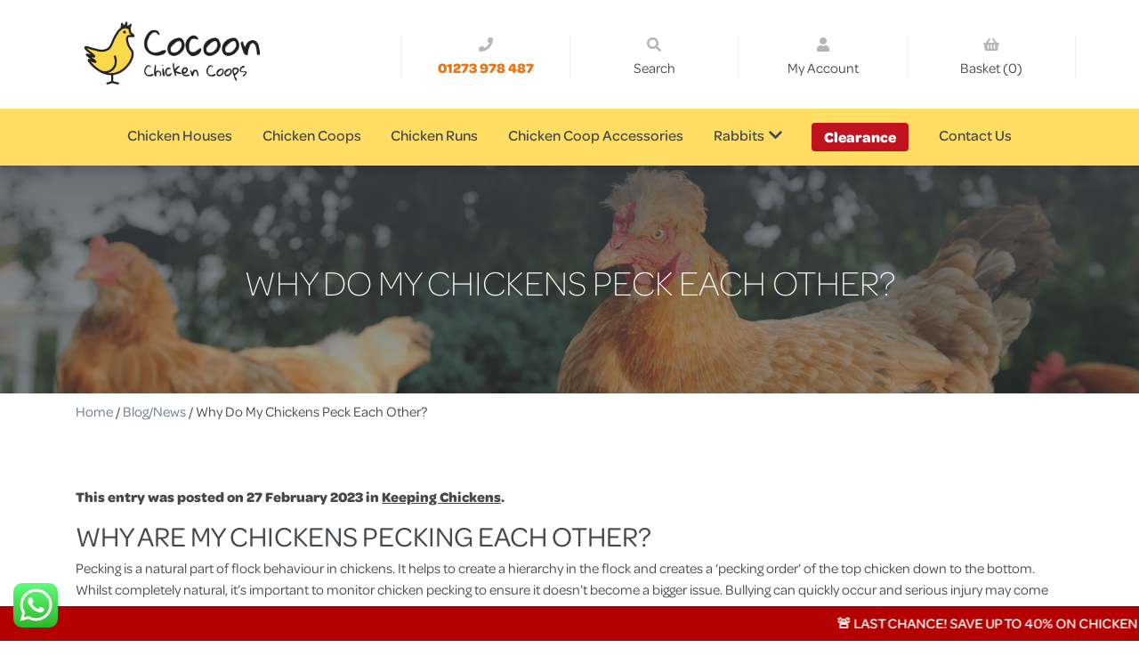

--- FILE ---
content_type: text/html; charset=UTF-8
request_url: https://www.chickencoopsandhouses.co.uk/blog/why-do-my-chickens-peck-each-other/
body_size: 42962
content:
<!DOCTYPE html>
<html lang="en">
<head>
  <link rel="preconnect" href="https://use.typekit.net">
  <link href="https://use.typekit.net/jgk5jcp.css" rel="preload" as="style" onload="this.rel='stylesheet'">
  
  <meta charset="UTF-8">
  <meta http-equiv="X-UA-Compatible" content="IE=edge">
  <meta name="viewport" content="width=device-width, initial-scale=1, shrink-to-fit=no">


  <link rel="stylesheet" href="https://use.typekit.net/jgk5jcp.css">
  <meta name='robots' content='index, follow, max-image-preview:large, max-snippet:-1, max-video-preview:-1' />

<!-- Google Tag Manager for WordPress by gtm4wp.com -->
<script data-cfasync="false" data-pagespeed-no-defer>
	var gtm4wp_datalayer_name = "dataLayer";
	var dataLayer = dataLayer || [];
	const gtm4wp_use_sku_instead = 0;
	const gtm4wp_currency = 'GBP';
	const gtm4wp_product_per_impression = 10;
	const gtm4wp_clear_ecommerce = false;
	const gtm4wp_datalayer_max_timeout = 2000;
</script>
<!-- End Google Tag Manager for WordPress by gtm4wp.com -->
	<!-- This site is optimized with the Yoast SEO plugin v26.8 - https://yoast.com/product/yoast-seo-wordpress/ -->
	<title>Why Do My Chickens Peck Each Other? | Cocoon Chicken Coops Chicken Coops</title>
	<meta name="description" content="Have you ever wondered why your chickens may be pecking each other? Yes? Well, we cover everything you need to know in our recent blog." />
	<link rel="canonical" href="https://www.chickencoopsandhouses.co.uk/blog/why-do-my-chickens-peck-each-other/" />
	<meta property="og:locale" content="en_GB" />
	<meta property="og:type" content="article" />
	<meta property="og:title" content="Why Do My Chickens Peck Each Other? | Cocoon Chicken Coops Chicken Coops" />
	<meta property="og:description" content="Have you ever wondered why your chickens may be pecking each other? Yes? Well, we cover everything you need to know in our recent blog." />
	<meta property="og:url" content="https://www.chickencoopsandhouses.co.uk/blog/why-do-my-chickens-peck-each-other/" />
	<meta property="og:site_name" content="Cocoon Chicken Coops" />
	<meta property="article:published_time" content="2023-02-27T11:41:37+00:00" />
	<meta property="article:modified_time" content="2024-02-10T10:33:31+00:00" />
	<meta property="og:image" content="https://www.chickencoopsandhouses.co.uk/wp-content/uploads/2023/02/dreamstime_l_10916529-scaled.jpg" />
	<meta property="og:image:width" content="2500" />
	<meta property="og:image:height" content="1666" />
	<meta property="og:image:type" content="image/jpeg" />
	<meta name="author" content="supply@pcglobe.co.uk" />
	<meta name="twitter:card" content="summary_large_image" />
	<meta name="twitter:label1" content="Written by" />
	<meta name="twitter:data1" content="supply@pcglobe.co.uk" />
	<meta name="twitter:label2" content="Estimated reading time" />
	<meta name="twitter:data2" content="4 minutes" />
	<script type="application/ld+json" class="yoast-schema-graph">{"@context":"https://schema.org","@graph":[{"@type":"Article","@id":"https://www.chickencoopsandhouses.co.uk/blog/why-do-my-chickens-peck-each-other/#article","isPartOf":{"@id":"https://www.chickencoopsandhouses.co.uk/blog/why-do-my-chickens-peck-each-other/"},"author":{"name":"supply@pcglobe.co.uk","@id":"https://www.chickencoopsandhouses.co.uk/#/schema/person/5046258371e1b0569e48fdf79426703f"},"headline":"Why Do My Chickens Peck Each Other?","datePublished":"2023-02-27T11:41:37+00:00","dateModified":"2024-02-10T10:33:31+00:00","mainEntityOfPage":{"@id":"https://www.chickencoopsandhouses.co.uk/blog/why-do-my-chickens-peck-each-other/"},"wordCount":868,"image":{"@id":"https://www.chickencoopsandhouses.co.uk/blog/why-do-my-chickens-peck-each-other/#primaryimage"},"thumbnailUrl":"https://www.chickencoopsandhouses.co.uk/wp-content/uploads/2023/02/dreamstime_l_10916529-scaled.jpg","articleSection":["Keeping Chickens"],"inLanguage":"en-GB"},{"@type":"WebPage","@id":"https://www.chickencoopsandhouses.co.uk/blog/why-do-my-chickens-peck-each-other/","url":"https://www.chickencoopsandhouses.co.uk/blog/why-do-my-chickens-peck-each-other/","name":"Why Do My Chickens Peck Each Other? | Cocoon Chicken Coops Chicken Coops","isPartOf":{"@id":"https://www.chickencoopsandhouses.co.uk/#website"},"primaryImageOfPage":{"@id":"https://www.chickencoopsandhouses.co.uk/blog/why-do-my-chickens-peck-each-other/#primaryimage"},"image":{"@id":"https://www.chickencoopsandhouses.co.uk/blog/why-do-my-chickens-peck-each-other/#primaryimage"},"thumbnailUrl":"https://www.chickencoopsandhouses.co.uk/wp-content/uploads/2023/02/dreamstime_l_10916529-scaled.jpg","datePublished":"2023-02-27T11:41:37+00:00","dateModified":"2024-02-10T10:33:31+00:00","author":{"@id":"https://www.chickencoopsandhouses.co.uk/#/schema/person/5046258371e1b0569e48fdf79426703f"},"description":"Have you ever wondered why your chickens may be pecking each other? Yes? Well, we cover everything you need to know in our recent blog.","breadcrumb":{"@id":"https://www.chickencoopsandhouses.co.uk/blog/why-do-my-chickens-peck-each-other/#breadcrumb"},"inLanguage":"en-GB","potentialAction":[{"@type":"ReadAction","target":["https://www.chickencoopsandhouses.co.uk/blog/why-do-my-chickens-peck-each-other/"]}]},{"@type":"ImageObject","inLanguage":"en-GB","@id":"https://www.chickencoopsandhouses.co.uk/blog/why-do-my-chickens-peck-each-other/#primaryimage","url":"https://www.chickencoopsandhouses.co.uk/wp-content/uploads/2023/02/dreamstime_l_10916529-scaled.jpg","contentUrl":"https://www.chickencoopsandhouses.co.uk/wp-content/uploads/2023/02/dreamstime_l_10916529-scaled.jpg","width":2500,"height":1666,"caption":"3 chickens sitting on roof"},{"@type":"BreadcrumbList","@id":"https://www.chickencoopsandhouses.co.uk/blog/why-do-my-chickens-peck-each-other/#breadcrumb","itemListElement":[{"@type":"ListItem","position":1,"name":"Home","item":"https://www.chickencoopsandhouses.co.uk/"},{"@type":"ListItem","position":2,"name":"Blog/News","item":"https://www.chickencoopsandhouses.co.uk/blog/"},{"@type":"ListItem","position":3,"name":"Why Do My Chickens Peck Each Other?"}]},{"@type":"WebSite","@id":"https://www.chickencoopsandhouses.co.uk/#website","url":"https://www.chickencoopsandhouses.co.uk/","name":"Cocoon Chicken Coops","description":"Chicken houses, chicken coops, chicken runs and more all of the highest quality and all at unbeatable prices with next day delivery. Contact us now.","potentialAction":[{"@type":"SearchAction","target":{"@type":"EntryPoint","urlTemplate":"https://www.chickencoopsandhouses.co.uk/?s={search_term_string}"},"query-input":{"@type":"PropertyValueSpecification","valueRequired":true,"valueName":"search_term_string"}}],"inLanguage":"en-GB"},{"@type":"Person","@id":"https://www.chickencoopsandhouses.co.uk/#/schema/person/5046258371e1b0569e48fdf79426703f","name":"supply@pcglobe.co.uk"}]}</script>
	<!-- / Yoast SEO plugin. -->


<script consent-skip-blocker="1" data-skip-lazy-load="js-extra" data-cfasync="false">
(function(w,d){w[d]=w[d]||[];w.gtag=function(){w[d].push(arguments)}})(window,"dataLayer");
</script><script consent-skip-blocker="1" data-skip-lazy-load="js-extra" data-cfasync="false">
(function(w,d){w[d]=w[d]||[];w.gtag=function(){w[d].push(arguments)}})(window,"dataLayer");
</script><script consent-skip-blocker="1" data-skip-lazy-load="js-extra" data-cfasync="false">
(function(w,d){w[d]=w[d]||[];w.gtag=function(){w[d].push(arguments)}})(window,"dataLayer");
</script><script consent-skip-blocker="1" data-skip-lazy-load="js-extra" data-cfasync="false">window.gtag && (()=>{gtag('set', 'url_passthrough', false);
gtag('set', 'ads_data_redaction', true);
for (const d of [{"ad_storage":"denied","ad_user_data":"denied","ad_personalization":"denied","analytics_storage":"denied","functionality_storage":"denied","personalization_storage":"denied","security_storage":"denied","woocommerce":"denied","adobe-fonts-typekit":"denied","cloudflare":"denied","wp-cerber-security":"denied","google-pay":"denied","clearpay":"denied","stripe":"denied","notification-bar":"denied","google-analytics-analytics-4":"denied","woocommerce-order-attribution":"denied","google-ads-conversion-tracking":"denied","facebook-like-share-comments":"denied","tawk-to-chat":"denied","wait_for_update":1000}]) {
	gtag('consent', 'default', d);
}})()</script><style>[consent-id]:not(.rcb-content-blocker):not([consent-transaction-complete]):not([consent-visual-use-parent^="children:"]):not([consent-confirm]){opacity:0!important;}
.rcb-content-blocker+.rcb-content-blocker-children-fallback~*{display:none!important;}</style><link rel="preload" href="https://www.chickencoopsandhouses.co.uk/wp-content/a4a572a6bccb6ac34f6efc352471daf6/dist/1421577282.js?ver=4da9deaa8edb67e014c200f7fb07caf2" as="script" />
<link rel="preload" href="https://www.chickencoopsandhouses.co.uk/wp-content/a4a572a6bccb6ac34f6efc352471daf6/dist/1627795121.js?ver=fefcaa1c3eea3a500de03fb37bfd85c1" as="script" />
<link rel="preload" href="https://www.chickencoopsandhouses.co.uk/wp-content/plugins/real-cookie-banner-pro/public/lib/animate.css/animate.min.css?ver=4.1.1" as="style" />
<script data-cfasync="false" type="text/javascript" defer src="https://www.chickencoopsandhouses.co.uk/wp-content/a4a572a6bccb6ac34f6efc352471daf6/dist/1421577282.js?ver=4da9deaa8edb67e014c200f7fb07caf2" id="real-cookie-banner-pro-vendor-real-cookie-banner-pro-banner-js"></script>
<script type="application/json" data-skip-lazy-load="js-extra" data-skip-moving="true" data-no-defer nitro-exclude data-alt-type="application/ld+json" data-dont-merge data-wpmeteor-nooptimize="true" data-cfasync="false" id="ad3fb5909b9a3957537db5554f96068241-js-extra">{"slug":"real-cookie-banner-pro","textDomain":"real-cookie-banner","version":"5.2.12","restUrl":"https:\/\/www.chickencoopsandhouses.co.uk\/wp-json\/real-cookie-banner\/v1\/","restNamespace":"real-cookie-banner\/v1","restPathObfuscateOffset":"","restRoot":"https:\/\/www.chickencoopsandhouses.co.uk\/wp-json\/","restQuery":{"_v":"5.2.12","_locale":"user"},"restNonce":"5d465e9e3f","restRecreateNonceEndpoint":"https:\/\/www.chickencoopsandhouses.co.uk\/wp-admin\/admin-ajax.php?action=rest-nonce","publicUrl":"https:\/\/www.chickencoopsandhouses.co.uk\/wp-content\/plugins\/real-cookie-banner-pro\/public\/","chunkFolder":"dist","chunksLanguageFolder":"https:\/\/www.chickencoopsandhouses.co.uk\/wp-content\/languages\/mo-cache\/real-cookie-banner-pro\/","chunks":{},"others":{"customizeValuesBanner":"{\"layout\":{\"type\":\"banner\",\"maxHeightEnabled\":true,\"maxHeight\":500,\"dialogMaxWidth\":200,\"dialogPosition\":\"middleCenter\",\"dialogMargin\":[0,0,0,0],\"bannerPosition\":\"bottom\",\"bannerMaxWidth\":10249,\"dialogBorderRadius\":3,\"borderRadius\":0,\"animationIn\":\"slideInUp\",\"animationInDuration\":500,\"animationInOnlyMobile\":true,\"animationOut\":\"none\",\"animationOutDuration\":500,\"animationOutOnlyMobile\":true,\"overlay\":false,\"overlayBg\":\"#000000\",\"overlayBgAlpha\":50,\"overlayBlur\":2},\"decision\":{\"acceptAll\":\"button\",\"acceptEssentials\":\"button\",\"showCloseIcon\":false,\"acceptIndividual\":\"link\",\"buttonOrder\":\"all,essential,save,individual\",\"showGroups\":false,\"groupsFirstView\":false,\"saveButton\":\"always\"},\"design\":{\"bg\":\"#ffffff\",\"textAlign\":\"left\",\"linkTextDecoration\":\"underline\",\"borderWidth\":0,\"borderColor\":\"#ffffff\",\"fontSize\":12,\"fontColor\":\"#45494f\",\"fontInheritFamily\":true,\"fontFamily\":\"Arial, Helvetica, sans-serif\",\"fontWeight\":\"normal\",\"boxShadowEnabled\":true,\"boxShadowOffsetX\":0,\"boxShadowOffsetY\":0,\"boxShadowBlurRadius\":15,\"boxShadowSpreadRadius\":0,\"boxShadowColor\":\"#000000\",\"boxShadowColorAlpha\":20},\"headerDesign\":{\"inheritBg\":true,\"bg\":\"#f4f4f4\",\"inheritTextAlign\":true,\"textAlign\":\"center\",\"padding\":[10,10,0,10],\"logo\":\"\",\"logoRetina\":\"\",\"logoMaxHeight\":40,\"logoPosition\":\"left\",\"logoMargin\":[5,15,5,15],\"fontSize\":16,\"fontColor\":\"#45494f\",\"fontInheritFamily\":true,\"fontFamily\":\"Arial, Helvetica, sans-serif\",\"fontWeight\":\"bolder\",\"borderWidth\":0,\"borderColor\":\"#efefef\"},\"bodyDesign\":{\"padding\":[5,10,0,10],\"descriptionInheritFontSize\":true,\"descriptionFontSize\":13,\"dottedGroupsInheritFontSize\":true,\"dottedGroupsFontSize\":13,\"dottedGroupsBulletColor\":\"#15779b\",\"teachingsInheritTextAlign\":true,\"teachingsTextAlign\":\"center\",\"teachingsSeparatorActive\":false,\"teachingsSeparatorWidth\":50,\"teachingsSeparatorHeight\":1,\"teachingsSeparatorColor\":\"#15779b\",\"teachingsInheritFontSize\":true,\"teachingsFontSize\":12,\"teachingsInheritFontColor\":true,\"teachingsFontColor\":\"#000000\",\"accordionMargin\":[5,0,5,0],\"accordionPadding\":[0,0,2,0],\"accordionArrowType\":\"outlined\",\"accordionArrowColor\":\"#ffd958\",\"accordionBg\":\"#ffffff\",\"accordionActiveBg\":\"#f9f9f9\",\"accordionHoverBg\":\"#efefef\",\"accordionBorderWidth\":0,\"accordionBorderColor\":\"#efefef\",\"accordionTitleFontSize\":12,\"accordionTitleFontColor\":\"#45494f\",\"accordionTitleFontWeight\":\"normal\",\"accordionDescriptionMargin\":[5,0,0,0],\"accordionDescriptionFontSize\":12,\"accordionDescriptionFontColor\":\"#45494f\",\"accordionDescriptionFontWeight\":\"normal\",\"acceptAllOneRowLayout\":false,\"acceptAllPadding\":[10,10,10,10],\"acceptAllBg\":\"#ffd958\",\"acceptAllTextAlign\":\"center\",\"acceptAllFontSize\":16,\"acceptAllFontColor\":\"#45494f\",\"acceptAllFontWeight\":\"normal\",\"acceptAllBorderWidth\":0,\"acceptAllBorderColor\":\"#000000\",\"acceptAllHoverBg\":\"#45494f\",\"acceptAllHoverFontColor\":\"#ffffff\",\"acceptAllHoverBorderColor\":\"#000000\",\"acceptEssentialsUseAcceptAll\":true,\"acceptEssentialsButtonType\":\"\",\"acceptEssentialsPadding\":[10,10,10,10],\"acceptEssentialsBg\":\"#efefef\",\"acceptEssentialsTextAlign\":\"center\",\"acceptEssentialsFontSize\":18,\"acceptEssentialsFontColor\":\"#0a0a0a\",\"acceptEssentialsFontWeight\":\"normal\",\"acceptEssentialsBorderWidth\":0,\"acceptEssentialsBorderColor\":\"#000000\",\"acceptEssentialsHoverBg\":\"#e8e8e8\",\"acceptEssentialsHoverFontColor\":\"#000000\",\"acceptEssentialsHoverBorderColor\":\"#000000\",\"acceptIndividualPadding\":[5,5,5,5],\"acceptIndividualBg\":\"#ffffff\",\"acceptIndividualTextAlign\":\"center\",\"acceptIndividualFontSize\":16,\"acceptIndividualFontColor\":\"#45494f\",\"acceptIndividualFontWeight\":\"normal\",\"acceptIndividualBorderWidth\":0,\"acceptIndividualBorderColor\":\"#000000\",\"acceptIndividualHoverBg\":\"#ffffff\",\"acceptIndividualHoverFontColor\":\"#45494f\",\"acceptIndividualHoverBorderColor\":\"#000000\"},\"footerDesign\":{\"poweredByLink\":false,\"inheritBg\":false,\"bg\":\"#ffffff\",\"inheritTextAlign\":true,\"textAlign\":\"center\",\"padding\":[0,10,5,10],\"fontSize\":12,\"fontColor\":\"#000000\",\"fontInheritFamily\":true,\"fontFamily\":\"Arial, Helvetica, sans-serif\",\"fontWeight\":\"normal\",\"hoverFontColor\":\"#2b2b2b\",\"borderWidth\":0,\"borderColor\":\"#efefef\",\"languageSwitcher\":\"flags\"},\"texts\":{\"headline\":\"Privacy preferences\",\"description\":\"We use cookies and similar technologies on our website and process your personal data (e.g. IP address), for example, to personalize content and ads, to integrate media from third-party providers or to analyze traffic on our website. Data processing may also happen as a result of cookies being set. We share this data with third parties that we name in the privacy settings.<br \\\/><br \\\/>The data processing may take place with your consent or on the basis of a legitimate interest, which you can object to in the privacy settings. You have the right not to consent and to change or revoke your consent at a later time. For more information on the use of your data, please visit our {{privacyPolicy}}privacy policy{{\\\/privacyPolicy}}.\",\"acceptAll\":\"Accept all\",\"acceptEssentials\":\"Continue without consent\",\"acceptIndividual\":\"Set privacy settings individually\",\"poweredBy\":\"5\",\"dataProcessingInUnsafeCountries\":\"Some services process personal data in unsafe third countries. By consenting, you also consent to data processing of labeled services per {{legalBasis}}, with risks like inadequate legal remedies, unauthorized access by authorities without information or possibility of objection, unauthorised transfer to third parties, and inadequate data security measures.\",\"ageNoticeBanner\":\"You are under {{minAge}} years old? Then you cannot consent to optional services. Ask your parents or legal guardians to agree to these services with you.\",\"ageNoticeBlocker\":\"You are under {{minAge}} years old? Unfortunately, you are not permitted to consent to this service to view this content. Please ask your parents or guardians to agree to the service with you!\",\"listServicesNotice\":\"By accepting all services, you allow {{services}} to be loaded. These services are divided into groups {{serviceGroups}} according to their purpose (belonging marked with superscript numbers).\",\"listServicesLegitimateInterestNotice\":\"In addition, {{services}} are loaded based on a legitimate interest.\",\"tcfStacksCustomName\":\"Services with various purposes outside the TCF standard\",\"tcfStacksCustomDescription\":\"Services that do not share consents via the TCF standard, but via other technologies. These are divided into several groups according to their purpose. Some of them are used based on a legitimate interest (e.g. threat prevention), others are used only with your consent. Details about the individual groups and purposes of the services can be found in the individual privacy settings.\",\"consentForwardingExternalHosts\":\"Your consent is also applicable on {{websites}}.\",\"blockerHeadline\":\"{{name}} blocked due to privacy settings\",\"blockerLinkShowMissing\":\"Show all services you still need to agree to\",\"blockerLoadButton\":\"Accept services and load content\",\"blockerAcceptInfo\":\"Loading the blocked content will adjust your privacy settings. Content from this service will not be blocked in the future.\",\"stickyHistory\":\"Privacy settings history\",\"stickyRevoke\":\"Revoke consents\",\"stickyRevokeSuccessMessage\":\"You have successfully revoked consent for services with its cookies and personal data processing. The page will be reloaded now!\",\"stickyChange\":\"Change privacy settings\"},\"individualLayout\":{\"inheritDialogMaxWidth\":false,\"dialogMaxWidth\":970,\"inheritBannerMaxWidth\":true,\"bannerMaxWidth\":1980,\"descriptionTextAlign\":\"left\"},\"group\":{\"checkboxBg\":\"#f0f0f0\",\"checkboxBorderWidth\":1,\"checkboxBorderColor\":\"#d2d2d2\",\"checkboxActiveColor\":\"#45494f\",\"checkboxActiveBg\":\"#ffd958\",\"checkboxActiveBorderColor\":\"#ffd958\",\"groupInheritBg\":true,\"groupBg\":\"#f4f4f4\",\"groupPadding\":[0,0,0,0],\"groupSpacing\":10,\"groupBorderRadius\":5,\"groupBorderWidth\":0,\"groupBorderColor\":\"#f4f4f4\",\"headlineFontSize\":14,\"headlineFontWeight\":\"normal\",\"headlineFontColor\":\"#000000\",\"descriptionFontSize\":12,\"descriptionFontColor\":\"#757575\",\"linkColor\":\"#757575\",\"linkHoverColor\":\"#2b2b2b\",\"detailsHideLessRelevant\":true},\"saveButton\":{\"useAcceptAll\":true,\"type\":\"button\",\"padding\":[10,10,10,10],\"bg\":\"#efefef\",\"textAlign\":\"center\",\"fontSize\":18,\"fontColor\":\"#0a0a0a\",\"fontWeight\":\"normal\",\"borderWidth\":0,\"borderColor\":\"#000000\",\"hoverBg\":\"#e8e8e8\",\"hoverFontColor\":\"#000000\",\"hoverBorderColor\":\"#000000\"},\"individualTexts\":{\"headline\":\"Individual privacy preferences\",\"description\":\"We use cookies and similar technologies on our website and process your personal data (e.g. IP address), for example, to personalize content and ads, to integrate media from third-party providers or to analyze traffic on our website. Data processing may also happen as a result of cookies being set. We share this data with third parties that we name in the privacy settings.<br \\\/><br \\\/>The data processing may take place with your consent or on the basis of a legitimate interest, which you can object to in the privacy settings. You have the right not to consent and to change or revoke your consent at a later time. For more information on the use of your data, please visit our {{privacyPolicy}}privacy policy{{\\\/privacyPolicy}}.<br \\\/><br \\\/>Below you will find an overview of all services used by this website. You can view detailed information about each service and agree to them individually or exercise your right to object.\",\"save\":\"Save custom choices\",\"showMore\":\"Show service information\",\"hideMore\":\"Hide service information\",\"postamble\":\"\"},\"mobile\":{\"enabled\":true,\"maxHeight\":400,\"hideHeader\":false,\"alignment\":\"bottom\",\"scalePercent\":90,\"scalePercentVertical\":-50},\"sticky\":{\"enabled\":false,\"animationsEnabled\":true,\"alignment\":\"left\",\"bubbleBorderRadius\":50,\"icon\":\"fingerprint\",\"iconCustom\":\"\",\"iconCustomRetina\":\"\",\"iconSize\":30,\"iconColor\":\"#ffffff\",\"bubbleMargin\":[10,20,20,20],\"bubblePadding\":15,\"bubbleBg\":\"#15779b\",\"bubbleBorderWidth\":0,\"bubbleBorderColor\":\"#10556f\",\"boxShadowEnabled\":true,\"boxShadowOffsetX\":0,\"boxShadowOffsetY\":2,\"boxShadowBlurRadius\":5,\"boxShadowSpreadRadius\":1,\"boxShadowColor\":\"#105b77\",\"boxShadowColorAlpha\":40,\"bubbleHoverBg\":\"#ffffff\",\"bubbleHoverBorderColor\":\"#000000\",\"hoverIconColor\":\"#000000\",\"hoverIconCustom\":\"\",\"hoverIconCustomRetina\":\"\",\"menuFontSize\":16,\"menuBorderRadius\":5,\"menuItemSpacing\":10,\"menuItemPadding\":[5,10,5,10]},\"customCss\":{\"css\":\"\",\"antiAdBlocker\":\"y\"}}","isPro":true,"showProHints":false,"proUrl":"https:\/\/devowl.io\/go\/real-cookie-banner?source=rcb-lite","showLiteNotice":false,"frontend":{"groups":"[{\"id\":65,\"name\":\"Essential\",\"slug\":\"essential\",\"description\":\"Essential services are required for the basic functionality of the website. They only contain technically necessary services. These services cannot be objected to.\",\"isEssential\":true,\"isDefault\":true,\"items\":[{\"id\":6527,\"name\":\"WooCommerce\",\"purpose\":\"WooCommerce enables the embedding of an e-commerce shop system that allows you to buy products on a website. This requires processing the user's IP-address and metadata. Cookies or cookie-like technologies can be stored and read. These can contain personal data and technical data like session ID, account details, review details, user ID, shopping cart of the user in the database of the website, name and email from logged-in users, recently viewed products, time of shopping cart creation, security-related tokens and dismissed notices. This data can be used for tracking the downloading process for downloadable products. WooCommerce can personalize the shopping experience, e.g. by showing already viewed products again. The legitimate interest to use this service is the offering of goods and products in a digital environment.\",\"providerContact\":{\"phone\":\"\",\"email\":\"\",\"link\":\"\"},\"isProviderCurrentWebsite\":true,\"provider\":\"\",\"uniqueName\":\"woocommerce\",\"isEmbeddingOnlyExternalResources\":false,\"legalBasis\":\"legitimate-interest\",\"dataProcessingInCountries\":[],\"dataProcessingInCountriesSpecialTreatments\":[],\"technicalDefinitions\":[{\"type\":\"http\",\"name\":\"store_notice*\",\"host\":\"chickencoopsandhouses.co.uk\",\"duration\":1,\"durationUnit\":\"y\",\"isSessionDuration\":true,\"purpose\":\"If a store notice was dismissed\"},{\"type\":\"session\",\"name\":\"wc_fragments_*\",\"host\":\"https:\\\/\\\/www.chickencoopsandhouses.co.uk\",\"duration\":1,\"durationUnit\":\"y\",\"isSessionDuration\":false,\"purpose\":\"\"},{\"type\":\"session\",\"name\":\"wc_cart_hash_*\",\"host\":\"https:\\\/\\\/www.chickencoopsandhouses.co.uk\",\"duration\":1,\"durationUnit\":\"y\",\"isSessionDuration\":false,\"purpose\":\"\"},{\"type\":\"local\",\"name\":\"wc_cart_hash_*\",\"host\":\"chickencoopsandhouses.co.uk\",\"duration\":0,\"durationUnit\":\"y\",\"isSessionDuration\":false,\"purpose\":\"Session-ID with hash from the shopping cart, which is used to track the contents of the shopping cart and correctly synchronize changes in the shopping cart\"},{\"type\":\"http\",\"name\":\"woocommerce_cart_hash\",\"host\":\"chickencoopsandhouses.co.uk\",\"duration\":0,\"durationUnit\":\"y\",\"isSessionDuration\":true,\"purpose\":\"Hash, which representants the shopping cart contents and total amount\"},{\"type\":\"http\",\"name\":\"wp_woocommerce_session_*\",\"host\":\"chickencoopsandhouses.co.uk\",\"duration\":2,\"durationUnit\":\"d\",\"isSessionDuration\":false,\"purpose\":\"Session ID, and tracking of the user's shopping cart and other activities during the visit to the website\"},{\"type\":\"local\",\"name\":\"storeApiNonce\",\"host\":\"https:\\\/\\\/www.chickencoopsandhouses.co.uk\",\"duration\":1,\"durationUnit\":\"y\",\"isSessionDuration\":false,\"purpose\":\"Timestamp and nonce (a unique number) to check the security of API requests to prevent attacks on the website\"},{\"type\":\"local\",\"name\":\"wc-blocks_mini_cart_totals\",\"host\":\"https:\\\/\\\/www.chickencoopsandhouses.co.uk\",\"duration\":1,\"durationUnit\":\"y\",\"isSessionDuration\":false,\"purpose\":\"Total amount for the mini shopping cart\"},{\"type\":\"http\",\"name\":\"woocommerce_items_in_cart\",\"host\":\"chickencoopsandhouses.co.uk\",\"duration\":0,\"durationUnit\":\"y\",\"isSessionDuration\":true,\"purpose\":\"Mark whether something is in the shopping cart or not\"},{\"type\":\"http\",\"name\":\"wc_cart_hash\",\"host\":\"chickencoopsandhouses.co.uk\",\"duration\":1,\"durationUnit\":\"y\",\"isSessionDuration\":true,\"purpose\":\"Hash from the shopping cart, which is used to track the contents of the shopping cart and correctly synchronize changes in the shopping cart\"},{\"type\":\"http\",\"name\":\"woocommerce_recently_viewed\",\"host\":\"chickencoopsandhouses.co.uk\",\"duration\":1,\"durationUnit\":\"y\",\"isSessionDuration\":true,\"purpose\":\"Recently viewed products to show the user a list of recently viewed items\"},{\"type\":\"session\",\"name\":\"wc_cart_created\",\"host\":\"https:\\\/\\\/www.chickencoopsandhouses.co.uk\",\"duration\":1,\"durationUnit\":\"y\",\"isSessionDuration\":false,\"purpose\":\"Time of shopping cart creation to track when the shopping cart was created\"},{\"type\":\"http\",\"name\":\"comment_author_*\",\"host\":\"chickencoopsandhouses.co.uk\",\"duration\":1,\"durationUnit\":\"y\",\"isSessionDuration\":false,\"purpose\":\"Name of review author\"},{\"type\":\"http\",\"name\":\"comment_author_email_*\",\"host\":\"chickencoopsandhouses.co.uk\",\"duration\":1,\"durationUnit\":\"y\",\"isSessionDuration\":false,\"purpose\":\"Email address of review author\"},{\"type\":\"http\",\"name\":\"wordpress_logged_in_*\",\"host\":\"chickencoopsandhouses.co.uk\",\"duration\":1,\"durationUnit\":\"y\",\"isSessionDuration\":true,\"purpose\":\"WordPress username, a timestamp when cookie expires, authentication token to protect access to the admin area and a security hash\"},{\"type\":\"http\",\"name\":\"wordpress_sec_*\",\"host\":\"chickencoopsandhouses.co.uk\",\"duration\":1,\"durationUnit\":\"y\",\"isSessionDuration\":true,\"purpose\":\"WordPress user name, a timestamp when the cookie expires, authentication token to protect access to the admin area and a security hash\"}],\"codeDynamics\":[],\"providerPrivacyPolicyUrl\":\"\",\"providerLegalNoticeUrl\":\"\",\"tagManagerOptInEventName\":\"\",\"tagManagerOptOutEventName\":\"\",\"googleConsentModeConsentTypes\":[],\"executePriority\":10,\"codeOptIn\":\"\",\"executeCodeOptInWhenNoTagManagerConsentIsGiven\":false,\"codeOptOut\":\"\",\"executeCodeOptOutWhenNoTagManagerConsentIsGiven\":false,\"deleteTechnicalDefinitionsAfterOptOut\":false,\"codeOnPageLoad\":\"\",\"presetId\":\"woocommerce\"},{\"id\":6524,\"name\":\"Adobe Fonts\",\"purpose\":\"Adobe Fonts enables the integration of fonts into websites to enhance the website without installing the fonts on the device of the user. This requires processing the user\\u2019s IP-address and metadata. No cookies or cookie-like technologies are set on the client of the user. This data can be used to collect visited websites, and it can be used to improve the services of Adobe Fonts. Adobe Fonts can disclose your personal information with other third-party data controllers and providers of customer support services, providers of analytics technologies including session replay partners, payment processing services, fraud monitoring and prevention, detecting and preventing deceptive or illegal activity or misuse of the services and software, and other marketing platforms and service providers.\",\"providerContact\":{\"phone\":\"\",\"email\":\"DPO@adobe.com\",\"link\":\"https:\\\/\\\/helpx.adobe.com\\\/support.html\"},\"isProviderCurrentWebsite\":false,\"provider\":\"Adobe Systems Software Ireland Limited, 4-6 Riverwalk, Citywest Business Park, Dublin 24, Ireland\",\"uniqueName\":\"adobe-fonts-typekit\",\"isEmbeddingOnlyExternalResources\":true,\"legalBasis\":\"consent\",\"dataProcessingInCountries\":[\"US\",\"IE\",\"IN\"],\"dataProcessingInCountriesSpecialTreatments\":[\"standard-contractual-clauses\",\"provider-is-self-certified-trans-atlantic-data-privacy-framework\"],\"technicalDefinitions\":[],\"codeDynamics\":[],\"providerPrivacyPolicyUrl\":\"https:\\\/\\\/www.adobe.com\\\/privacy\\\/policies\\\/adobe-fonts.html\",\"providerLegalNoticeUrl\":\"\",\"tagManagerOptInEventName\":\"\",\"tagManagerOptOutEventName\":\"\",\"googleConsentModeConsentTypes\":[],\"executePriority\":10,\"codeOptIn\":\"\",\"executeCodeOptInWhenNoTagManagerConsentIsGiven\":false,\"codeOptOut\":\"\",\"executeCodeOptOutWhenNoTagManagerConsentIsGiven\":false,\"deleteTechnicalDefinitionsAfterOptOut\":false,\"codeOnPageLoad\":\"\",\"presetId\":\"adobe-fonts-typekit\"},{\"id\":6523,\"name\":\"Cloudflare\",\"purpose\":\"Cloudflare protects the website and its technical infrastructure from malicious website visitors and leads to a faster loading time of the website by delivering static content via a server that is as close as possible to the website visitor. Cloudflare acts as DNS management for this website with a reverse proxy and integrated CDN. This also includes Distributed Denial-of-Service (DDoS) protection, web application firewall (WAF), SSL\\\/TLS encryption and termination, Cloudflare analytics for security-related traffic analysis, bot management, caching and compression via the reverse proxy, and traffic routing. Cloudflare also performs security challenges, such as captcha or JavaScript challenges, on the end devices of website visitors to verify that they are legitimate users and not bots or malicious actors. This requires the processing of the user's IP address, system configuration information such as operating system and browser type, traffic routing data, location and language settings, as well as data on the user's interactions with the website, such as pages viewed and actions taken, logs of the activities that have been carried out on the website and metadata. Cookies or cookie-like technologies can be stored and read. These can contain personal data and technical data like session IDs, bot management tokens, request sequence details, server error information, waiting room session data, rate limiting identifiers, and challenge clearance tokens. \\n\\nThe data can be used to ensure the security and performance of the website, protect against malicious activities, optimize content delivery, perform IP-to-country lookups to deliver region-specific content or optimize performance, monitor and analyze trends in user behavior to identify patterns and improve security measures, and enhance the overall functionality and services provided by Cloudflare. Cloudflare provides personal information to their affiliates, trusted service providers, resellers, and sales partners to process it on their behalf, in compliance with their privacy policy. Data may also be shared within the Cloudflare group, during business transactions, or as required by law. Limited anonymized data may be shared with research partners. \\n\\nThe legitimate interest to use this service is to ensure the security and performance of the website, protect against malicious activities, and optimize content delivery, including region-specific content through IP-to-country lookups.\",\"providerContact\":{\"phone\":\"+1 888 2743482\",\"email\":\"privacyquestions@cloudflare.com\",\"link\":\"\"},\"isProviderCurrentWebsite\":false,\"provider\":\"Cloudflare Inc., 101 Townsend St., San Francisco, CA 94107, United States\",\"uniqueName\":\"cloudflare\",\"isEmbeddingOnlyExternalResources\":false,\"legalBasis\":\"legitimate-interest\",\"dataProcessingInCountries\":[\"US\",\"CA\",\"GB\",\"PT\",\"DE\",\"FR\",\"NL\",\"SG\",\"AU\",\"CN\",\"JP\",\"AE\",\"IN\",\"KR\",\"MX\",\"MY\",\"AF\",\"AL\",\"DZ\",\"AD\",\"AO\",\"AG\",\"AR\",\"AM\",\"AT\",\"AZ\",\"BS\",\"BH\",\"BD\",\"BB\",\"BY\",\"BE\",\"BZ\",\"BJ\",\"BT\",\"BO\",\"BA\",\"BW\",\"BR\",\"BN\",\"BG\",\"BF\",\"BI\",\"KH\",\"CM\",\"CV\",\"CF\",\"TD\",\"CL\",\"CO\",\"KM\",\"CG\",\"CD\",\"CR\",\"HR\",\"CU\",\"CY\",\"CZ\",\"DK\",\"DJ\",\"DM\",\"DO\",\"EC\",\"EG\",\"SV\",\"GQ\",\"ER\",\"EE\",\"ET\",\"FJ\",\"FI\",\"GA\",\"GM\",\"GE\",\"GH\",\"GR\",\"GD\",\"GT\",\"GN\",\"GW\",\"GY\",\"HT\",\"HN\",\"HU\",\"IS\",\"ID\",\"IR\",\"IQ\",\"IE\",\"IL\",\"IT\",\"JM\",\"JO\",\"KZ\",\"KE\",\"KI\",\"KP\",\"KW\",\"KG\",\"LA\",\"LV\",\"LB\",\"LS\",\"LR\",\"LY\",\"LI\",\"LT\",\"LU\",\"MG\",\"MW\",\"MV\",\"ML\",\"MT\",\"MH\",\"MR\",\"MU\",\"MK\",\"FM\",\"MD\",\"MC\",\"MN\",\"ME\",\"MA\",\"MZ\",\"MM\",\"NA\",\"NR\",\"NP\",\"NZ\",\"NI\",\"NE\",\"NG\",\"NO\",\"OM\",\"PK\",\"PW\",\"PA\",\"PG\",\"PY\",\"PE\",\"PH\",\"PL\",\"QA\",\"RO\",\"RU\",\"RW\",\"KN\",\"LC\",\"WS\",\"SM\",\"ST\",\"SA\",\"SN\",\"RS\",\"SC\",\"SL\",\"SK\",\"SI\",\"SB\",\"SO\",\"ZA\",\"ES\",\"LK\",\"SD\",\"SR\",\"SZ\",\"SE\",\"CH\",\"SY\",\"TW\",\"TJ\",\"TZ\",\"TH\",\"TL\",\"TG\",\"TO\",\"TT\",\"TN\",\"TR\",\"TM\",\"TV\",\"UG\",\"UA\",\"UY\",\"UZ\",\"VU\",\"VA\",\"VE\",\"VN\",\"YE\",\"ZM\",\"ZW\"],\"dataProcessingInCountriesSpecialTreatments\":[\"standard-contractual-clauses\",\"provider-is-self-certified-trans-atlantic-data-privacy-framework\"],\"technicalDefinitions\":[{\"type\":\"http\",\"name\":\"__cf_bm\",\"host\":\"chickencoopsandhouses.co.uk\",\"duration\":30,\"durationUnit\":\"m\",\"isSessionDuration\":false,\"purpose\":\"Identifies and mitigates bot traffic\"},{\"type\":\"http\",\"name\":\"cf_ob_info\",\"host\":\"chickencoopsandhouses.co.uk\",\"duration\":30,\"durationUnit\":\"s\",\"isSessionDuration\":false,\"purpose\":\"Provides data for Always Online service (replacement content in the event of a server failure) and fetches cached resources\"},{\"type\":\"http\",\"name\":\"cf_use_ob\",\"host\":\"chickencoopsandhouses.co.uk\",\"duration\":30,\"durationUnit\":\"s\",\"isSessionDuration\":false,\"purpose\":\"Provides data for Always Online service (replacement content in the event of a server failure) and fetches cached resources\"},{\"type\":\"http\",\"name\":\"__cfwaitingroom\",\"host\":\"chickencoopsandhouses.co.uk\",\"duration\":1,\"durationUnit\":\"d\",\"isSessionDuration\":true,\"purpose\":\"Tracks visitors in the waiting room during high traffic and server overload\"},{\"type\":\"http\",\"name\":\"__cfseq\",\"host\":\"chickencoopsandhouses.co.uk\",\"duration\":1,\"durationUnit\":\"y\",\"isSessionDuration\":true,\"purpose\":\"Tracks request sequences and timing\"},{\"type\":\"http\",\"name\":\"__cfruid\",\"host\":\"chickencoopsandhouses.co.uk\",\"duration\":1,\"durationUnit\":\"y\",\"isSessionDuration\":true,\"purpose\":\"Supports rate limiting by managing traffic and tracking request origins\"},{\"type\":\"http\",\"name\":\"_cfuvid\",\"host\":\"chickencoopsandhouses.co.uk\",\"duration\":1,\"durationUnit\":\"y\",\"isSessionDuration\":true,\"purpose\":\"Identifies individual users sharing the same IP address.\"},{\"type\":\"http\",\"name\":\"cf_clearance\",\"host\":\"chickencoopsandhouses.co.uk\",\"duration\":30,\"durationUnit\":\"m\",\"isSessionDuration\":false,\"purpose\":\"Stores proof of anti bot challenge passed\"},{\"type\":\"http\",\"name\":\"cf_chl_rc_i\",\"host\":\"chickencoopsandhouses.co.uk\",\"duration\":1,\"durationUnit\":\"y\",\"isSessionDuration\":true,\"purpose\":\"Internal use to identify production problems\"},{\"type\":\"http\",\"name\":\"cf_chl_rc_ni\",\"host\":\"chickencoopsandhouses.co.uk\",\"duration\":1,\"durationUnit\":\"y\",\"isSessionDuration\":true,\"purpose\":\"Internal use to identify production problems\"},{\"type\":\"http\",\"name\":\"cf_chl_rc_m\",\"host\":\"chickencoopsandhouses.co.uk\",\"duration\":1,\"durationUnit\":\"y\",\"isSessionDuration\":true,\"purpose\":\"Internal use to identify production problems\"},{\"type\":\"http\",\"name\":\"__cflb\",\"host\":\"chickencoopsandhouses.co.uk\",\"duration\":0,\"durationUnit\":\"y\",\"isSessionDuration\":true,\"purpose\":\"Keeps the user connected to the same server during their session\"}],\"codeDynamics\":[],\"providerPrivacyPolicyUrl\":\"https:\\\/\\\/www.cloudflare.com\\\/privacypolicy\\\/\",\"providerLegalNoticeUrl\":\"\",\"tagManagerOptInEventName\":\"\",\"tagManagerOptOutEventName\":\"\",\"googleConsentModeConsentTypes\":[],\"executePriority\":10,\"codeOptIn\":\"\",\"executeCodeOptInWhenNoTagManagerConsentIsGiven\":false,\"codeOptOut\":\"\",\"executeCodeOptOutWhenNoTagManagerConsentIsGiven\":false,\"deleteTechnicalDefinitionsAfterOptOut\":false,\"codeOnPageLoad\":\"\",\"presetId\":\"cloudflare\"},{\"id\":6522,\"name\":\"WP Cerber Security\",\"purpose\":\"WP Cerber Security secures this website from attacks of various kinds. Cookies are used to distinct logged-in users and non-logged in visitors, as well as search engine bots and spammers, to restrict access to protected areas, the login form, and the WordPress dashboard, and to detect and mitigate malicious activities.\",\"providerContact\":{\"phone\":\"\",\"email\":\"\",\"link\":\"\"},\"isProviderCurrentWebsite\":true,\"provider\":\"\",\"uniqueName\":\"wp-cerber-security\",\"isEmbeddingOnlyExternalResources\":false,\"legalBasis\":\"consent\",\"dataProcessingInCountries\":[\"GB\"],\"dataProcessingInCountriesSpecialTreatments\":[],\"technicalDefinitions\":[{\"type\":\"http\",\"name\":\"security_*\",\"host\":\"www.chickencoopsandhouses.co.uk\",\"duration\":1,\"durationUnit\":\"y\",\"isSessionDuration\":false,\"purpose\":\"\"}],\"codeDynamics\":[],\"providerPrivacyPolicyUrl\":\"\",\"providerLegalNoticeUrl\":\"\",\"tagManagerOptInEventName\":\"\",\"tagManagerOptOutEventName\":\"\",\"googleConsentModeConsentTypes\":[],\"executePriority\":10,\"codeOptIn\":\"\",\"executeCodeOptInWhenNoTagManagerConsentIsGiven\":false,\"codeOptOut\":\"\",\"executeCodeOptOutWhenNoTagManagerConsentIsGiven\":false,\"deleteTechnicalDefinitionsAfterOptOut\":false,\"codeOnPageLoad\":\"\",\"presetId\":\"wp-cerber-security\"},{\"id\":6519,\"name\":\"Real Cookie Banner\",\"purpose\":\"Real Cookie Banner asks website visitors for consent to set cookies and process personal data. For this purpose, a UUID (pseudonymous identification of the user) is assigned to each website visitor, which is valid until the cookie expires to store the consent. Cookies are used to test whether cookies can be set, to store reference to documented consent, to store which services from which service groups the visitor has consented to, and, if consent is obtained under the Transparency & Consent Framework (TCF), to store consent in TCF partners, purposes, special purposes, features and special features. As part of the obligation to disclose according to GDPR, the collected consent is fully documented. This includes, in addition to the services and service groups to which the visitor has consented, and if consent is obtained according to the TCF standard, to which TCF partners, purposes and features the visitor has consented, all cookie banner settings at the time of consent as well as the technical circumstances (e.g. size of the displayed area at the time of consent) and the user interactions (e.g. clicking on buttons) that led to consent. Consent is collected once per language.\",\"providerContact\":{\"phone\":\"\",\"email\":\"\",\"link\":\"\"},\"isProviderCurrentWebsite\":true,\"provider\":\"\",\"uniqueName\":\"\",\"isEmbeddingOnlyExternalResources\":false,\"legalBasis\":\"legal-requirement\",\"dataProcessingInCountries\":[],\"dataProcessingInCountriesSpecialTreatments\":[],\"technicalDefinitions\":[{\"type\":\"http\",\"name\":\"real_cookie_banner*\",\"host\":\".co.uk\",\"duration\":365,\"durationUnit\":\"d\",\"isSessionDuration\":false,\"purpose\":\"Unique identifier for the consent, but not for the website visitor. Revision hash for settings of cookie banner (texts, colors, features, service groups, services, content blockers etc.). IDs for consented services and service groups.\"},{\"type\":\"http\",\"name\":\"real_cookie_banner*-tcf\",\"host\":\".co.uk\",\"duration\":365,\"durationUnit\":\"d\",\"isSessionDuration\":false,\"purpose\":\"Consents collected under TCF stored in TC String format, including TCF vendors, purposes, special purposes, features, and special features.\"},{\"type\":\"http\",\"name\":\"real_cookie_banner*-gcm\",\"host\":\".co.uk\",\"duration\":365,\"durationUnit\":\"d\",\"isSessionDuration\":false,\"purpose\":\"Consents into consent types (purposes)  collected under Google Consent Mode stored for all Google Consent Mode compatible services.\"},{\"type\":\"http\",\"name\":\"real_cookie_banner-test\",\"host\":\".co.uk\",\"duration\":365,\"durationUnit\":\"d\",\"isSessionDuration\":false,\"purpose\":\"Cookie set to test HTTP cookie functionality. Deleted immediately after test.\"},{\"type\":\"local\",\"name\":\"real_cookie_banner*\",\"host\":\"https:\\\/\\\/www.chickencoopsandhouses.co.uk\",\"duration\":1,\"durationUnit\":\"d\",\"isSessionDuration\":false,\"purpose\":\"Unique identifier for the consent, but not for the website visitor. Revision hash for settings of cookie banner (texts, colors, features, service groups, services, content blockers etc.). IDs for consented services and service groups. Is only stored until consent is documented on the website server.\"},{\"type\":\"local\",\"name\":\"real_cookie_banner*-tcf\",\"host\":\"https:\\\/\\\/www.chickencoopsandhouses.co.uk\",\"duration\":1,\"durationUnit\":\"d\",\"isSessionDuration\":false,\"purpose\":\"Consents collected under TCF stored in TC String format, including TCF vendors, purposes, special purposes, features, and special features. Is only stored until consent is documented on the website server.\"},{\"type\":\"local\",\"name\":\"real_cookie_banner*-gcm\",\"host\":\"https:\\\/\\\/www.chickencoopsandhouses.co.uk\",\"duration\":1,\"durationUnit\":\"d\",\"isSessionDuration\":false,\"purpose\":\"Consents collected under Google Consent Mode stored in consent types (purposes) for all Google Consent Mode compatible services. Is only stored until consent is documented on the website server.\"},{\"type\":\"local\",\"name\":\"real_cookie_banner-consent-queue*\",\"host\":\"https:\\\/\\\/www.chickencoopsandhouses.co.uk\",\"duration\":1,\"durationUnit\":\"d\",\"isSessionDuration\":false,\"purpose\":\"Local caching of selection in cookie banner until server documents consent; documentation periodic or at page switches attempted if server is unavailable or overloaded.\"}],\"codeDynamics\":[],\"providerPrivacyPolicyUrl\":\"\",\"providerLegalNoticeUrl\":\"\",\"tagManagerOptInEventName\":\"\",\"tagManagerOptOutEventName\":\"\",\"googleConsentModeConsentTypes\":[],\"executePriority\":10,\"codeOptIn\":\"\",\"executeCodeOptInWhenNoTagManagerConsentIsGiven\":false,\"codeOptOut\":\"\",\"executeCodeOptOutWhenNoTagManagerConsentIsGiven\":false,\"deleteTechnicalDefinitionsAfterOptOut\":false,\"codeOnPageLoad\":\"\",\"presetId\":\"real-cookie-banner\"},{\"id\":6533,\"name\":\"Google Pay\",\"purpose\":\"The Google Pay integration allows users to pay with cards saved in their Google Wallet accounts.\",\"providerContact\":{\"phone\":\"\",\"email\":\"\",\"link\":\"\"},\"isProviderCurrentWebsite\":false,\"provider\":\"Google LLC, 1600 Amphitheatre Parkway, Mountain View, CA 94043, USA\",\"uniqueName\":\"google-pay\",\"isEmbeddingOnlyExternalResources\":true,\"legalBasis\":\"consent\",\"dataProcessingInCountries\":[],\"dataProcessingInCountriesSpecialTreatments\":[],\"technicalDefinitions\":[{\"type\":\"http\",\"name\":\"\",\"host\":\"\",\"duration\":0,\"durationUnit\":\"y\",\"isSessionDuration\":false,\"purpose\":\"\"}],\"codeDynamics\":[],\"providerPrivacyPolicyUrl\":\"https:\\\/\\\/payments.google.com\\\/payments\\\/apis-secure\\\/get_legal_document?ldo=0&ldt=privacynotice&ldl=en\",\"providerLegalNoticeUrl\":\"\",\"tagManagerOptInEventName\":\"\",\"tagManagerOptOutEventName\":\"\",\"googleConsentModeConsentTypes\":[],\"executePriority\":10,\"codeOptIn\":\"\",\"executeCodeOptInWhenNoTagManagerConsentIsGiven\":false,\"codeOptOut\":\"\",\"executeCodeOptOutWhenNoTagManagerConsentIsGiven\":false,\"deleteTechnicalDefinitionsAfterOptOut\":false,\"codeOnPageLoad\":\"\",\"presetId\":\"\"},{\"id\":6534,\"name\":\"Clearpay\",\"purpose\":\"We use Clearpay as a payment gateway to allow users to make payments for orders in installments.\",\"providerContact\":{\"phone\":\"\",\"email\":\"\",\"link\":\"\"},\"isProviderCurrentWebsite\":false,\"provider\":\" Clearpay Finance Limited, 101 New Cavendish Street, London, W1W 6XH \",\"uniqueName\":\"clearpay\",\"isEmbeddingOnlyExternalResources\":true,\"legalBasis\":\"consent\",\"dataProcessingInCountries\":[\"AU\",\"NZ\",\"US\",\"CA\",\"GB\",\"CN\",\"SG\",\"AT\",\"BE\",\"BG\",\"HR\",\"CY\",\"CZ\",\"DK\",\"EE\",\"FI\",\"FR\",\"DE\",\"GR\",\"HU\",\"IT\",\"IE\",\"LV\",\"LT\",\"LU\",\"MT\",\"NL\",\"PL\",\"PT\",\"RO\",\"SK\",\"SI\",\"ES\",\"SE\"],\"dataProcessingInCountriesSpecialTreatments\":[\"standard-contractual-clauses\"],\"technicalDefinitions\":[{\"type\":\"http\",\"name\":\"\",\"host\":\"\",\"duration\":0,\"durationUnit\":\"y\",\"isSessionDuration\":false,\"purpose\":\"\"}],\"codeDynamics\":[],\"providerPrivacyPolicyUrl\":\"https:\\\/\\\/www.clearpay.co.uk\\\/en-GB\\\/privacy-policy\",\"providerLegalNoticeUrl\":\"\",\"tagManagerOptInEventName\":\"\",\"tagManagerOptOutEventName\":\"\",\"googleConsentModeConsentTypes\":[],\"executePriority\":10,\"codeOptIn\":\"\",\"executeCodeOptInWhenNoTagManagerConsentIsGiven\":false,\"codeOptOut\":\"\",\"executeCodeOptOutWhenNoTagManagerConsentIsGiven\":false,\"deleteTechnicalDefinitionsAfterOptOut\":false,\"codeOnPageLoad\":\"\",\"presetId\":\"\"},{\"id\":6535,\"name\":\"Stripe\",\"purpose\":\"Stripe is an online payment service with which payments can be made in this online store, e.g. by credit card. Payment data is collected directly by or transmitted to Stripe, but never stored by the operator of the online store itself. Customer data is shared with Stripe for the purpose of processing orders. Cookies are used for fraud prevention and detection.\",\"providerContact\":{\"phone\":\"\",\"email\":\"\",\"link\":\"\"},\"isProviderCurrentWebsite\":false,\"provider\":\"Stripe Payments Europe, Limited (SPEL), 1 Grand Canal Street Lower, Grand Canal Dock, Dublin, D02 H210, Ireland\",\"uniqueName\":\"stripe\",\"isEmbeddingOnlyExternalResources\":true,\"legalBasis\":\"consent\",\"dataProcessingInCountries\":[\"US\",\"IE\"],\"dataProcessingInCountriesSpecialTreatments\":[\"provider-is-self-certified-trans-atlantic-data-privacy-framework\"],\"technicalDefinitions\":[{\"type\":\"http\",\"name\":\"\",\"host\":\"\",\"duration\":0,\"durationUnit\":\"y\",\"isSessionDuration\":false,\"purpose\":\"\"}],\"codeDynamics\":[],\"providerPrivacyPolicyUrl\":\"https:\\\/\\\/stripe.com\\\/privacy\",\"providerLegalNoticeUrl\":\"https:\\\/\\\/stripe.com\\\/en-gb-de\\\/legal\\\/imprint\",\"tagManagerOptInEventName\":\"\",\"tagManagerOptOutEventName\":\"\",\"googleConsentModeConsentTypes\":[],\"executePriority\":10,\"codeOptIn\":\"\",\"executeCodeOptInWhenNoTagManagerConsentIsGiven\":false,\"codeOptOut\":\"\",\"executeCodeOptOutWhenNoTagManagerConsentIsGiven\":false,\"deleteTechnicalDefinitionsAfterOptOut\":false,\"codeOnPageLoad\":\"\",\"presetId\":\"\"}]},{\"id\":66,\"name\":\"Functional\",\"slug\":\"functional\",\"description\":\"Functional services are necessary to provide features beyond the essential functionality such as prettier fonts, video playback or interactive web 2.0 features. Content from e.g. video platforms and social media platforms are blocked by default, and can be consented to. If the service is agreed to, this content is loaded automatically without further manual consent.\",\"isEssential\":false,\"isDefault\":true,\"items\":[{\"id\":6526,\"name\":\"Google Tag Manager\",\"purpose\":\"Google Tag Manager makes it possible to configure and manage tags (e.g. integration of third-party services, tracking of events, forwarding of collected data between different services and similar actions). This requires processing the user\\u2019s IP-address and metadata. Google Tag Manager can also collect information about e.g. the status of the browser used, including error messages, subpages accessed including their history (only on this website), clicks on elements, scroll depth on the website and visibility of certain elements, form entries, interactions with YouTube videos, and contextual events on the website (e.g., adding a product to the shopping cart), and use this data to personalize the website for you, as well as pass on collected data to third-party services, insofar as there are legal bases for data processing by these services. The data is processed to provide the functionalities of the Google Tag Manager and to improve Google's services. Google provides personal information to their affiliates and other trusted businesses or persons to process it for them, based on Google's instructions and in compliance with Google's privacy policy.\",\"providerContact\":{\"phone\":\"+1 650 253 0000\",\"email\":\"dpo-google@google.com\",\"link\":\"https:\\\/\\\/support.google.com\\\/\"},\"isProviderCurrentWebsite\":false,\"provider\":\"Google Ireland Limited, Gordon House, Barrow Street, Dublin 4, Ireland\",\"uniqueName\":\"gtm\",\"isEmbeddingOnlyExternalResources\":true,\"legalBasis\":\"legitimate-interest\",\"dataProcessingInCountries\":[\"US\",\"IE\",\"AU\",\"BE\",\"BR\",\"CA\",\"CL\",\"FI\",\"FR\",\"DE\",\"HK\",\"IN\",\"ID\",\"IL\",\"IT\",\"JP\",\"KR\",\"NL\",\"PL\",\"QA\",\"SG\",\"ES\",\"CH\",\"TW\",\"GB\"],\"dataProcessingInCountriesSpecialTreatments\":[\"standard-contractual-clauses\",\"provider-is-self-certified-trans-atlantic-data-privacy-framework\"],\"technicalDefinitions\":[],\"codeDynamics\":{\"gtmContainerId\":\"GTM-TJCTQ3W\"},\"providerPrivacyPolicyUrl\":\"https:\\\/\\\/business.safety.google\\\/privacy\\\/\",\"providerLegalNoticeUrl\":\"\",\"tagManagerOptInEventName\":\"\",\"tagManagerOptOutEventName\":\"\",\"googleConsentModeConsentTypes\":[],\"executePriority\":10,\"codeOptIn\":\"base64-encoded:[base64]\",\"executeCodeOptInWhenNoTagManagerConsentIsGiven\":false,\"codeOptOut\":\"\",\"executeCodeOptOutWhenNoTagManagerConsentIsGiven\":false,\"deleteTechnicalDefinitionsAfterOptOut\":false,\"codeOnPageLoad\":\"base64-encoded:PHNjcmlwdD4KKGZ1bmN0aW9uKHcsZCl7d1tkXT13W2RdfHxbXTt3Lmd0YWc9ZnVuY3Rpb24oKXt3W2RdLnB1c2goYXJndW1lbnRzKX19KSh3aW5kb3csImRhdGFMYXllciIpOwo8L3NjcmlwdD4=\",\"presetId\":\"gtm\"},{\"id\":6537,\"name\":\"Notification Bar\",\"purpose\":\"The WP Notification Bar plugin tracks the number of views and clicks of the banner at the top of the page for analytics purposes. It also tracks when the banner was last displayed to prevent displaying it again if it is set to do so.\",\"providerContact\":{\"phone\":\"\",\"email\":\"\",\"link\":\"\"},\"isProviderCurrentWebsite\":true,\"provider\":\"\",\"uniqueName\":\"notification-bar\",\"isEmbeddingOnlyExternalResources\":false,\"legalBasis\":\"consent\",\"dataProcessingInCountries\":[\"GB\"],\"dataProcessingInCountriesSpecialTreatments\":[],\"technicalDefinitions\":[{\"type\":\"http\",\"name\":\"mtsnb_lastvisited\",\"host\":\"www.eggshellonline.co.uk\",\"duration\":400,\"durationUnit\":\"d\",\"isSessionDuration\":false,\"purpose\":\"\"},{\"type\":\"http\",\"name\":\"mtsnb_seen_*\",\"host\":\"www.eggshellonline.co.uk\",\"duration\":1,\"durationUnit\":\"y\",\"isSessionDuration\":false,\"purpose\":\"\"}],\"codeDynamics\":[],\"providerPrivacyPolicyUrl\":\"\",\"providerLegalNoticeUrl\":\"\",\"tagManagerOptInEventName\":\"\",\"tagManagerOptOutEventName\":\"\",\"googleConsentModeConsentTypes\":[],\"executePriority\":10,\"codeOptIn\":\"\",\"executeCodeOptInWhenNoTagManagerConsentIsGiven\":false,\"codeOptOut\":\"\",\"executeCodeOptOutWhenNoTagManagerConsentIsGiven\":false,\"deleteTechnicalDefinitionsAfterOptOut\":false,\"codeOnPageLoad\":\"\",\"presetId\":\"\"}]},{\"id\":67,\"name\":\"Statistics\",\"slug\":\"statistics\",\"description\":\"Statistics services are needed to collect pseudonymous data about the visitors of the website. The data enables us to understand visitors better and to optimize the website.\",\"isEssential\":false,\"isDefault\":true,\"items\":[{\"id\":6536,\"name\":\"Google Analytics\",\"purpose\":\"Google Analytics creates detailed statistics of user behavior on the website to obtain analysis information. This requires processing a user\\u2019s IP-address and metadata which can be used to determine a user's country, city and language. Cookies or cookie-like technologies can be stored and read. These can contain personal data and technical data like user ID which can provide the following additional information:\\n- time information about when and how long a user was or is on the different pages of the website\\n- device category (desktop, mobile and tablet), platform (web, iOS app or Android app), browser and screen resolution a user used\\n- where a user came from (e.g. origin website, search engine including the searched term, social media platform, newsletter, organic video, paid search or campaign)\\n- whether a user belongs to a target group\\\/audience or not\\n- what a user has done on the website and which events were triggered by actions of the user (e.g. page views, user engagement, scroll behaviour, clicks, added payment info and custom events like e-commerce tracking)\\n- conversions (e. g. if a user bought something and what was bought)\\n- gender, age and interest if an allocation is possible \\n\\nThis data can also be used by Google to collect visited websites, and it can be used to improve the services of Google. It can be linked across multiple domains, which are operated by this website operator, with other Google products (e.g. Google AdSense, Google Ads, BigQuery, Google Play) which the website operator uses. It can also be linked by Google to the data of users logged in on the websites of Google (e.g. google.com). Google provides personal information to their affiliates and other trusted businesses or persons to process it for them, based on Google's instructions and in compliance with Google's privacy policy. It can also be used for profiling by the website operator and Google, e.g. to provide a user with personalized services, such as ads based on a user's interests or recommendations.\",\"providerContact\":{\"phone\":\"+1 650 253 0000\",\"email\":\"dpo-google@google.com\",\"link\":\"https:\\\/\\\/support.google.com\\\/\"},\"isProviderCurrentWebsite\":false,\"provider\":\"Google Ireland Limited, Gordon House, Barrow Street, Dublin 4, Ireland\",\"uniqueName\":\"google-analytics-analytics-4\",\"isEmbeddingOnlyExternalResources\":false,\"legalBasis\":\"legitimate-interest\",\"dataProcessingInCountries\":[\"US\",\"IE\",\"AU\",\"BE\",\"BR\",\"CA\",\"CL\",\"FI\",\"FR\",\"DE\",\"HK\",\"IN\",\"ID\",\"IL\",\"IT\",\"JP\",\"KR\",\"NL\",\"PL\",\"QA\",\"SG\",\"ES\",\"CH\",\"TW\",\"GB\"],\"dataProcessingInCountriesSpecialTreatments\":[\"standard-contractual-clauses\",\"provider-is-self-certified-trans-atlantic-data-privacy-framework\"],\"technicalDefinitions\":[{\"type\":\"http\",\"name\":\"_ga\",\"host\":\"chickencoopsandhouses.co.uk\",\"duration\":24,\"durationUnit\":\"mo\",\"isSessionDuration\":false,\"purpose\":\"User ID for analyzing general user behavior across different websites\"},{\"type\":\"http\",\"name\":\"_ga_*\",\"host\":\"chickencoopsandhouses.co.uk\",\"duration\":24,\"durationUnit\":\"mo\",\"isSessionDuration\":false,\"purpose\":\"User ID for analyzing user behavior on this website for reports on the use of the website\"}],\"codeDynamics\":{\"gaMeasurementId\":\"G-MJJY3RXP4T\"},\"providerPrivacyPolicyUrl\":\"https:\\\/\\\/business.safety.google\\\/privacy\\\/\",\"providerLegalNoticeUrl\":\"\",\"tagManagerOptInEventName\":\"\",\"tagManagerOptOutEventName\":\"\",\"googleConsentModeConsentTypes\":[\"ad_storage\",\"analytics_storage\",\"ad_personalization\",\"ad_user_data\"],\"executePriority\":10,\"codeOptIn\":\"base64-encoded:[base64]\",\"executeCodeOptInWhenNoTagManagerConsentIsGiven\":true,\"codeOptOut\":\"\",\"executeCodeOptOutWhenNoTagManagerConsentIsGiven\":true,\"deleteTechnicalDefinitionsAfterOptOut\":true,\"codeOnPageLoad\":\"base64-encoded:PHNjcmlwdD4KKGZ1bmN0aW9uKHcsZCl7d1tkXT13W2RdfHxbXTt3Lmd0YWc9ZnVuY3Rpb24oKXt3W2RdLnB1c2goYXJndW1lbnRzKX19KSh3aW5kb3csImRhdGFMYXllciIpOwo8L3NjcmlwdD4=\",\"presetId\":\"google-analytics-analytics-4\"},{\"id\":6528,\"name\":\"Woocommerce Order Attribution\",\"purpose\":\"WooCommerce Order Attribution helps us to see which of our marketing measures and channels led to your purchase on our website. This requires processing the user\\u2019s IP-address and metadata. Cookies or cookie-like technologies can be stored and read. These can contain personal data and technical data like referring source, UTM parameters, device type (e.g. desktop, tablet, or mobile) and session page views. The order attribution information is stored temporarily using cookies in visitors\\u2019 browsers. Only in the event of an order, this data will be read and saved on the server as order metadata. The cookies in visitors\\u2019 browsers expire after each session. WooCommerce\\u2019s order attribution feature is not suited to tracking visitors across multiple sessions or aggregating behavioral visitor profiles. Order attribution tracking is a feature for store owners seeking clarity on the marketing activities, channels, or campaigns driving orders to their online stores. It allows the website owner to attribute orders to traffic sources, providing an understanding of the effectiveness of various marketing efforts, and it can be discovered what prompted a customer\\u2019s purchase in the store and where the costumer came from.\",\"providerContact\":{\"phone\":\"\",\"email\":\"\",\"link\":\"\"},\"isProviderCurrentWebsite\":true,\"provider\":\"\",\"uniqueName\":\"woocommerce-order-attribution\",\"isEmbeddingOnlyExternalResources\":false,\"legalBasis\":\"consent\",\"dataProcessingInCountries\":[],\"dataProcessingInCountriesSpecialTreatments\":[],\"technicalDefinitions\":[{\"type\":\"http\",\"name\":\"sbjs_session\",\"host\":\"co.uk\",\"duration\":30,\"durationUnit\":\"m\",\"isSessionDuration\":false,\"purpose\":\"Number of page views in this session and the current page path\"},{\"type\":\"http\",\"name\":\"sbjs_udata\",\"host\":\"co.uk\",\"duration\":1,\"durationUnit\":\"y\",\"isSessionDuration\":true,\"purpose\":\"Visitor\\u2019s user agent, visitor's IP, the browser, and the device type\"},{\"type\":\"http\",\"name\":\"sbjs_first\",\"host\":\"co.uk\",\"duration\":1,\"durationUnit\":\"y\",\"isSessionDuration\":true,\"purpose\":\"Traffic origin information for the visitor\\u2019s first visit to the store (only applicable if the visitor returns before the session expires)\"},{\"type\":\"http\",\"name\":\"sbjs_current\",\"host\":\"co.uk\",\"duration\":1,\"durationUnit\":\"y\",\"isSessionDuration\":true,\"purpose\":\"Traffic origin information for the visitor\\u2019s current visit to your store\"},{\"type\":\"http\",\"name\":\"sbjs_first_add\",\"host\":\"co.uk\",\"duration\":1,\"durationUnit\":\"y\",\"isSessionDuration\":true,\"purpose\":\"Timestamp, referring URL, and entry page for your visitor\\u2019s first visit to the store (only applicable if the visitor returns before the session expires)\"},{\"type\":\"http\",\"name\":\"sbjs_current_add\",\"host\":\"co.uk\",\"duration\":1,\"durationUnit\":\"y\",\"isSessionDuration\":true,\"purpose\":\"Timestamp, referring URL, and entry page for the visitor\\u2019s current visit to the store\"},{\"type\":\"http\",\"name\":\"sbjs_migrations\",\"host\":\"co.uk\",\"duration\":1,\"durationUnit\":\"y\",\"isSessionDuration\":true,\"purpose\":\"Technical data to help with migrations between different versions of the tracking feature\"}],\"codeDynamics\":[],\"providerPrivacyPolicyUrl\":\"\",\"providerLegalNoticeUrl\":\"\",\"tagManagerOptInEventName\":\"\",\"tagManagerOptOutEventName\":\"\",\"googleConsentModeConsentTypes\":[],\"executePriority\":10,\"codeOptIn\":\"\",\"executeCodeOptInWhenNoTagManagerConsentIsGiven\":false,\"codeOptOut\":\"\",\"executeCodeOptOutWhenNoTagManagerConsentIsGiven\":false,\"deleteTechnicalDefinitionsAfterOptOut\":true,\"codeOnPageLoad\":\"\",\"presetId\":\"woocommerce-order-attribution\"}]},{\"id\":68,\"name\":\"Marketing\",\"slug\":\"marketing\",\"description\":\"Marketing services are used by us and third parties to track the behaviour of individual visitors (across multiple pages), analyse the data collected and, for example, display personalized advertisements. These services enable us to track visitors across multiple websites.\",\"isEssential\":false,\"isDefault\":true,\"items\":[{\"id\":6532,\"name\":\"Google Ads\",\"purpose\":\"Google Ads Conversation Tracking tracks the conversion rate and success of Google Ads campaigns. Cookies are used to differentiate users and track their behavior on the site in detail, and to associate this data with advertising data from the Google Ads advertising network. In addition, the data is used for so-called \\\"remarketing\\\" to display targeted advertising again to users who have already clicked on one of our advertisements within the Google Ads network. This data may be linked to data about users who have signed in to their Google accounts on google.com or a localized version of Google.\",\"providerContact\":{\"phone\":\"+1 650 253 0000\",\"email\":\"dpo-google@google.com\",\"link\":\"https:\\\/\\\/support.google.com\\\/\"},\"isProviderCurrentWebsite\":false,\"provider\":\"Google Ireland Limited, Gordon House, Barrow Street, Dublin 4, Ireland\",\"uniqueName\":\"google-ads-conversion-tracking\",\"isEmbeddingOnlyExternalResources\":false,\"legalBasis\":\"legitimate-interest\",\"dataProcessingInCountries\":[\"US\",\"IE\",\"AU\",\"BE\",\"BR\",\"CA\",\"CL\",\"FI\",\"FR\",\"DE\",\"HK\",\"IN\",\"ID\",\"IL\",\"IT\",\"JP\",\"KR\",\"NL\",\"PL\",\"QA\",\"SG\",\"ES\",\"CH\",\"TW\",\"GB\"],\"dataProcessingInCountriesSpecialTreatments\":[\"standard-contractual-clauses\",\"provider-is-self-certified-trans-atlantic-data-privacy-framework\"],\"technicalDefinitions\":[{\"type\":\"http\",\"name\":\"1P_JAR\",\"host\":\".google.com\",\"duration\":1,\"durationUnit\":\"mo\",\"isSessionDuration\":false,\"purpose\":\"\"},{\"type\":\"http\",\"name\":\"CONSENT\",\"host\":\".google.com\",\"duration\":18,\"durationUnit\":\"y\",\"isSessionDuration\":false,\"purpose\":\"\"},{\"type\":\"http\",\"name\":\"test_cookie\",\"host\":\".doubleclick.net\",\"duration\":1,\"durationUnit\":\"d\",\"isSessionDuration\":false,\"purpose\":\"\"},{\"type\":\"http\",\"name\":\"IDE\",\"host\":\".doubleclick.net\",\"duration\":1,\"durationUnit\":\"y\",\"isSessionDuration\":false,\"purpose\":\"\"},{\"type\":\"http\",\"name\":\"_gcl_au\",\"host\":\".co.uk\",\"duration\":3,\"durationUnit\":\"mo\",\"isSessionDuration\":false,\"purpose\":\"\"}],\"codeDynamics\":{\"gAdsId\":\"AW-971030830\"},\"providerPrivacyPolicyUrl\":\"https:\\\/\\\/business.safety.google\\\/privacy\\\/\",\"providerLegalNoticeUrl\":\"\",\"tagManagerOptInEventName\":\"\",\"tagManagerOptOutEventName\":\"\",\"googleConsentModeConsentTypes\":[\"ad_storage\",\"ad_user_data\",\"ad_personalization\",\"analytics_storage\"],\"executePriority\":10,\"codeOptIn\":\"base64-encoded:[base64]\",\"executeCodeOptInWhenNoTagManagerConsentIsGiven\":true,\"codeOptOut\":\"\",\"executeCodeOptOutWhenNoTagManagerConsentIsGiven\":true,\"deleteTechnicalDefinitionsAfterOptOut\":true,\"codeOnPageLoad\":\"base64-encoded:PHNjcmlwdD4KKGZ1bmN0aW9uKHcsZCl7d1tkXT13W2RdfHxbXTt3Lmd0YWc9ZnVuY3Rpb24oKXt3W2RdLnB1c2goYXJndW1lbnRzKX19KSh3aW5kb3csImRhdGFMYXllciIpOwo8L3NjcmlwdD4=\",\"presetId\":\"google-ads-conversion-tracking\"},{\"id\":6530,\"name\":\"Facebook (Like, Share and Comments)\",\"purpose\":\"Facebook (Like, Share and Comments) enables the embedding of buttons and comments into websites to enhance the website. This requires processing the user\\u2019s IP-address and metadata. Cookies or cookie-like technologies can be stored and read. These can contain personal data and technical data like user IDs, the size of the button and used version. This data can be used to collect visited websites, detailed statistics about user behavior, and it can be used to improve the services of Meta. It can also be used for profiling, e.g. to provide you with personalized services, such as ads based on your interests or recommendations. This data may be linked by Meta to the data of users logged in on the websites of Meta (e.g. facebook.com and instagram.com). For some of these purposes, Meta uses information across their products and the used devices. The information that they use for these purposes is automatically processed by their systems. But in some cases, they also use manual review to access and review user information. Meta shares the information that they collect globally, both internally across their offices and data centers, and externally with their partners, measurement vendors, service providers and other third parties.\",\"providerContact\":{\"phone\":\"\",\"email\":\"support@fb.com\",\"link\":\"\"},\"isProviderCurrentWebsite\":false,\"provider\":\"Meta Platforms Ireland Limited, 4 Grand Canal Square Grand Canal Harbour, Dublin 2, Ireland\",\"uniqueName\":\"facebook-like-share-comments\",\"isEmbeddingOnlyExternalResources\":false,\"legalBasis\":\"consent\",\"dataProcessingInCountries\":[\"US\",\"IE\",\"SG\",\"DK\",\"SE\"],\"dataProcessingInCountriesSpecialTreatments\":[\"provider-is-self-certified-trans-atlantic-data-privacy-framework\"],\"technicalDefinitions\":[{\"type\":\"http\",\"name\":\"c_user\",\"host\":\".facebook.com\",\"duration\":1,\"durationUnit\":\"y\",\"isSessionDuration\":false,\"purpose\":\"User ID for cross-device user tracking\"},{\"type\":\"http\",\"name\":\"datr\",\"host\":\".facebook.com\",\"duration\":13,\"durationUnit\":\"mo\",\"isSessionDuration\":false,\"purpose\":\"Device ID to identify a user who is not logged in, to prevent malicious users from changing the content of the website\"},{\"type\":\"http\",\"name\":\"dpr\",\"host\":\".facebook.com\",\"duration\":7,\"durationUnit\":\"d\",\"isSessionDuration\":false,\"purpose\":\"Pixel ratio of the user's screen to determine whether \\u2018high-contrast mode\\u2019 is activated\"},{\"type\":\"http\",\"name\":\"wd\",\"host\":\".facebook.com\",\"duration\":7,\"durationUnit\":\"d\",\"isSessionDuration\":false,\"purpose\":\"Browser window size to dynamically adapt the user interface to the user's screen size\"},{\"type\":\"http\",\"name\":\"xs\",\"host\":\".facebook.com\",\"duration\":1,\"durationUnit\":\"y\",\"isSessionDuration\":false,\"purpose\":\"\"},{\"type\":\"http\",\"name\":\"sb\",\"host\":\".facebook.com\",\"duration\":13,\"durationUnit\":\"mo\",\"isSessionDuration\":false,\"purpose\":\"\"},{\"type\":\"http\",\"name\":\"oo\",\"host\":\".facebook.com\",\"duration\":13,\"durationUnit\":\"mo\",\"isSessionDuration\":false,\"purpose\":\"\"}],\"codeDynamics\":[],\"providerPrivacyPolicyUrl\":\"https:\\\/\\\/www.facebook.com\\\/about\\\/privacy\",\"providerLegalNoticeUrl\":\"\",\"tagManagerOptInEventName\":\"\",\"tagManagerOptOutEventName\":\"\",\"googleConsentModeConsentTypes\":[],\"executePriority\":10,\"codeOptIn\":\"\",\"executeCodeOptInWhenNoTagManagerConsentIsGiven\":false,\"codeOptOut\":\"\",\"executeCodeOptOutWhenNoTagManagerConsentIsGiven\":false,\"deleteTechnicalDefinitionsAfterOptOut\":false,\"codeOnPageLoad\":\"\",\"presetId\":\"facebook-like-share-comments\"},{\"id\":6525,\"name\":\"tawk.to (Chat)\",\"purpose\":\"tawk.to is a customer service tool that provides live chat for websites. The cookies are used to identify the user, associate previous messages with their chat history and collect detailed statistics on his\\\/her behavior.\",\"providerContact\":{\"phone\":\"\",\"email\":\"compliance@tawk.to\",\"link\":\"https:\\\/\\\/help.tawk.to\\\/\"},\"isProviderCurrentWebsite\":false,\"provider\":\"tawk.to Inc., 187 East Warm Springs Rd, SB298, Las Vegas, NV, 89119, United States\",\"uniqueName\":\"tawk-to-chat\",\"isEmbeddingOnlyExternalResources\":false,\"legalBasis\":\"consent\",\"dataProcessingInCountries\":[\"US\"],\"dataProcessingInCountriesSpecialTreatments\":[\"standard-contractual-clauses\",\"provider-is-self-certified-trans-atlantic-data-privacy-framework\"],\"technicalDefinitions\":[{\"type\":\"http\",\"name\":\"__tawkuuid\",\"host\":\".www.chickencoopsandhouses.co.uk\",\"duration\":6,\"durationUnit\":\"mo\",\"isSessionDuration\":false,\"purpose\":\"\"},{\"type\":\"http\",\"name\":\"TawkConnectionTime\",\"host\":\"www.chickencoopsandhouses.co.uk\",\"duration\":0,\"durationUnit\":\"y\",\"isSessionDuration\":true,\"purpose\":\"\"},{\"type\":\"local\",\"name\":\"twk_*\",\"host\":\"www.chickencoopsandhouses.co.uk\",\"duration\":0,\"durationUnit\":\"y\",\"isSessionDuration\":false,\"purpose\":\"\"}],\"codeDynamics\":{\"tawkToId\":\"647f3379cc26a871b020f60d\",\"widgetId\":\"1h28e24tu\"},\"providerPrivacyPolicyUrl\":\"https:\\\/\\\/www.tawk.to\\\/privacy-policy\\\/\",\"providerLegalNoticeUrl\":\"\",\"tagManagerOptInEventName\":\"\",\"tagManagerOptOutEventName\":\"\",\"googleConsentModeConsentTypes\":[],\"executePriority\":10,\"codeOptIn\":\"base64-encoded:[base64]\",\"executeCodeOptInWhenNoTagManagerConsentIsGiven\":true,\"codeOptOut\":\"\",\"executeCodeOptOutWhenNoTagManagerConsentIsGiven\":true,\"deleteTechnicalDefinitionsAfterOptOut\":true,\"codeOnPageLoad\":\"\",\"presetId\":\"tawk-to-chat\"}]}]","links":[{"id":6518,"label":"Privacy policy","pageType":"privacyPolicy","isExternalUrl":false,"pageId":3,"url":"https:\/\/www.chickencoopsandhouses.co.uk\/privacy-policy\/","hideCookieBanner":true,"isTargetBlank":true}],"websiteOperator":{"address":"Cocoon, 4 The Quoin Estate, 73 Marlborough Road, Lancing, BN15 8AD","country":"GB","contactEmail":"base64-encoded:c2FsZXNAY2hpY2tlbmNvb3BzYW5kaG91c2VzLmNvLnVr","contactPhone":"01273 978 487","contactFormUrl":"https:\/\/www.chickencoopsandhouses.co.uk\/contact-us\/"},"blocker":[{"id":6539,"name":"WP Notification Bar","description":"","rules":["div[class^=\"mtsnb\"]","script[id=\"mtsnb-cookie-js\"]","script[id=\"mts-notification-bar-js-extra\"]","script[id=\"mts-notification-bar-js\"]","*\/wp-content\/plugins\/mts-wp-notification-bar\/*"],"criteria":"services","tcfVendors":[],"tcfPurposes":[],"services":[6537],"isVisual":false,"visualType":"default","visualMediaThumbnail":"0","visualContentType":"","isVisualDarkMode":false,"visualBlur":0,"visualDownloadThumbnail":false,"visualHeroButtonText":"","shouldForceToShowVisual":false,"presetId":"","visualThumbnail":null},{"id":6538,"name":"GTM4WP","description":"","rules":["script[id^=\"gtm4wp\"]"],"criteria":"services","tcfVendors":[],"tcfPurposes":[],"services":[6536],"isVisual":false,"visualType":"default","visualMediaThumbnail":"0","visualContentType":"","isVisualDarkMode":false,"visualBlur":0,"visualDownloadThumbnail":false,"visualHeroButtonText":"","shouldForceToShowVisual":false,"presetId":"","visualThumbnail":null},{"id":6531,"name":"Facebook","description":"","rules":["*connect.facebook.net*","div[class=\"fb-like\"]","*facebook.com\/plugins\/like.php*","div[class=\"fb-share-button\"]","*facebook.com\/plugins\/share_button.php*","div[class=\"fb-comments\"]"],"criteria":"services","tcfVendors":[],"tcfPurposes":[],"services":[6530],"isVisual":false,"visualType":"default","visualMediaThumbnail":"0","visualContentType":"","isVisualDarkMode":false,"visualBlur":0,"visualDownloadThumbnail":false,"visualHeroButtonText":"","shouldForceToShowVisual":false,"presetId":"facebook-like-share-comment","visualThumbnail":null},{"id":6529,"name":"Woocommerce Order Attribution","description":"","rules":["*wp-content\/plugins\/woocommerce\/assets\/js\/sourcebuster\/sourcebuster*","*wp-content\/plugins\/woocommerce\/assets\/js\/frontend\/order-attribution*"],"criteria":"services","tcfVendors":[],"tcfPurposes":[],"services":[6528],"isVisual":false,"visualType":"default","visualMediaThumbnail":"0","visualContentType":"","isVisualDarkMode":false,"visualBlur":0,"visualDownloadThumbnail":false,"visualHeroButtonText":"","shouldForceToShowVisual":false,"presetId":"woocommerce-order-attribution","visualThumbnail":null}],"languageSwitcher":[],"predefinedDataProcessingInSafeCountriesLists":{"GDPR":["AT","BE","BG","HR","CY","CZ","DK","EE","FI","FR","DE","GR","HU","IE","IS","IT","LI","LV","LT","LU","MT","NL","NO","PL","PT","RO","SK","SI","ES","SE"],"DSG":["CH"],"GDPR+DSG":[],"ADEQUACY_EU":["AD","AR","CA","FO","GG","IL","IM","JP","JE","NZ","KR","CH","GB","UY","US"],"ADEQUACY_CH":["DE","AD","AR","AT","BE","BG","CA","CY","HR","DK","ES","EE","FI","FR","GI","GR","GG","HU","IM","FO","IE","IS","IL","IT","JE","LV","LI","LT","LU","MT","MC","NO","NZ","NL","PL","PT","CZ","RO","GB","SK","SI","SE","UY","US"]},"decisionCookieName":"real_cookie_banner-v:3_blog:1_path:f7e9a63","revisionHash":"4a7da1a9ec0da5f77af7a132ee9355f2","territorialLegalBasis":["gdpr-eprivacy"],"setCookiesViaManager":"googleTagManagerWithGcm","isRespectDoNotTrack":false,"failedConsentDocumentationHandling":"optimistic","isAcceptAllForBots":true,"isDataProcessingInUnsafeCountries":true,"isAgeNotice":true,"ageNoticeAgeLimit":16,"isListServicesNotice":true,"isBannerLessConsent":false,"isTcf":false,"isGcm":true,"isGcmListPurposes":true,"hasLazyData":false},"anonymousContentUrl":"https:\/\/www.chickencoopsandhouses.co.uk\/wp-content\/a4a572a6bccb6ac34f6efc352471daf6\/dist\/","anonymousHash":"a4a572a6bccb6ac34f6efc352471daf6","hasDynamicPreDecisions":false,"isLicensed":true,"isDevLicense":false,"multilingualSkipHTMLForTag":"","isCurrentlyInTranslationEditorPreview":false,"defaultLanguage":"","currentLanguage":"","activeLanguages":[],"context":"","iso3166OneAlpha2":{"AF":"Afghanistan","AX":"Aland Islands","AL":"Albania","DZ":"Algeria","AS":"American Samoa","AD":"Andorra","AO":"Angola","AI":"Anguilla","AQ":"Antarctica","AG":"Antigua And Barbuda","AR":"Argentina","AM":"Armenia","AW":"Aruba","AU":"Australia","AT":"Austria","AZ":"Azerbaijan","BS":"Bahamas","BH":"Bahrain","BD":"Bangladesh","BB":"Barbados","BY":"Belarus","BE":"Belgium","BZ":"Belize","BJ":"Benin","BM":"Bermuda","BT":"Bhutan","BO":"Bolivia","BA":"Bosnia And Herzegovina","BW":"Botswana","BV":"Bouvet Island","BR":"Brazil","IO":"British Indian Ocean Territory","BN":"Brunei Darussalam","BG":"Bulgaria","BF":"Burkina Faso","BI":"Burundi","KH":"Cambodia","CM":"Cameroon","CA":"Canada","CV":"Cape Verde","BQ":"Caribbean Netherlands","KY":"Cayman Islands","CF":"Central African Republic","TD":"Chad","CL":"Chile","CN":"China","CX":"Christmas Island","CC":"Cocos (Keeling) Islands","CO":"Colombia","KM":"Comoros","CG":"Congo","CD":"Congo, Democratic Republic","CK":"Cook Islands","CR":"Costa Rica","CI":"Cote D'Ivoire","HR":"Croatia","CU":"Cuba","CW":"Cura\u00e7ao","CY":"Cyprus","CZ":"Czech Republic","DK":"Denmark","DJ":"Djibouti","DM":"Dominica","DO":"Dominican Republic","EC":"Ecuador","EG":"Egypt","SV":"El Salvador","GQ":"Equatorial Guinea","ER":"Eritrea","EE":"Estonia","ET":"Ethiopia","FK":"Falkland Islands (Malvinas)","FO":"Faroe Islands","FM":"Federated States Of Micronesia","FJ":"Fiji","FI":"Finland","FR":"France","GF":"French Guiana","PF":"French Polynesia","TF":"French Southern and Antarctic Lands","GA":"Gabon","GM":"Gambia","GE":"Georgia","DE":"Germany","GH":"Ghana","GI":"Gibraltar","GR":"Greece","GL":"Greenland","GD":"Grenada","GP":"Guadeloupe","GU":"Guam","GT":"Guatemala","GG":"Guernsey","GN":"Guinea","GW":"Guinea-Bissau","GY":"Guyana","HT":"Haiti","HM":"Heard Island & Mcdonald Islands","VA":"Holy See (Vatican City State)","HN":"Honduras","HK":"Hong Kong","HU":"Hungary","IS":"Iceland","IN":"India","ID":"Indonesia","IR":"Iran, Islamic Republic Of","IQ":"Iraq","IE":"Ireland","IM":"Isle Of Man","IL":"Israel","IT":"Italy","JM":"Jamaica","JP":"Japan","JE":"Jersey","JO":"Jordan","KZ":"Kazakhstan","KE":"Kenya","KI":"Kiribati","KR":"Korea","XK":"Kosovo","KW":"Kuwait","KG":"Kyrgyzstan","LA":"Lao People's Democratic Republic","LV":"Latvia","LB":"Lebanon","LS":"Lesotho","LR":"Liberia","LY":"Libyan Arab Jamahiriya","LI":"Liechtenstein","LT":"Lithuania","LU":"Luxembourg","MO":"Macao","MK":"Macedonia","MG":"Madagascar","MW":"Malawi","MY":"Malaysia","MV":"Maldives","ML":"Mali","MT":"Malta","MH":"Marshall Islands","MQ":"Martinique","MR":"Mauritania","MU":"Mauritius","YT":"Mayotte","MX":"Mexico","MD":"Moldova","MC":"Monaco","MN":"Mongolia","ME":"Montenegro","MS":"Montserrat","MA":"Morocco","MZ":"Mozambique","MM":"Myanmar","NA":"Namibia","NR":"Nauru","NP":"Nepal","NL":"Netherlands","AN":"Netherlands Antilles","NC":"New Caledonia","NZ":"New Zealand","NI":"Nicaragua","NE":"Niger","NG":"Nigeria","NU":"Niue","NF":"Norfolk Island","KP":"North Korea","MP":"Northern Mariana Islands","NO":"Norway","OM":"Oman","PK":"Pakistan","PW":"Palau","PS":"Palestinian Territory, Occupied","PA":"Panama","PG":"Papua New Guinea","PY":"Paraguay","PE":"Peru","PH":"Philippines","PN":"Pitcairn","PL":"Poland","PT":"Portugal","PR":"Puerto Rico","QA":"Qatar","RE":"Reunion","RO":"Romania","RU":"Russian Federation","RW":"Rwanda","BL":"Saint Barthelemy","SH":"Saint Helena","KN":"Saint Kitts And Nevis","LC":"Saint Lucia","MF":"Saint Martin","PM":"Saint Pierre And Miquelon","VC":"Saint Vincent And Grenadines","WS":"Samoa","SM":"San Marino","ST":"Sao Tome And Principe","SA":"Saudi Arabia","SN":"Senegal","RS":"Serbia","SC":"Seychelles","SL":"Sierra Leone","SG":"Singapore","SX":"Sint Maarten","SK":"Slovakia","SI":"Slovenia","SB":"Solomon Islands","SO":"Somalia","ZA":"South Africa","GS":"South Georgia And Sandwich Isl.","SS":"South Sudan","ES":"Spain","LK":"Sri Lanka","SD":"Sudan","SR":"Suriname","SJ":"Svalbard And Jan Mayen","SZ":"Swaziland","SE":"Sweden","CH":"Switzerland","SY":"Syrian Arab Republic","TW":"Taiwan","TJ":"Tajikistan","TZ":"Tanzania","TH":"Thailand","TL":"Timor-Leste","TG":"Togo","TK":"Tokelau","TO":"Tonga","TT":"Trinidad And Tobago","TN":"Tunisia","TR":"Turkey","TM":"Turkmenistan","TC":"Turks And Caicos Islands","TV":"Tuvalu","UG":"Uganda","UA":"Ukraine","AE":"United Arab Emirates","GB":"United Kingdom","US":"United States","UM":"United States Outlying Islands","UY":"Uruguay","UZ":"Uzbekistan","VU":"Vanuatu","VE":"Venezuela","VN":"Vietnam","VG":"Virgin Islands, British","VI":"Virgin Islands, U.S.","WF":"Wallis And Futuna","EH":"Western Sahara","YE":"Yemen","ZM":"Zambia","ZW":"Zimbabwe"},"visualParentSelectors":{".et_pb_video_box":1,".et_pb_video_slider:has(>.et_pb_slider_carousel %s)":"self",".ast-oembed-container":1,".wpb_video_wrapper":1,".gdlr-core-pbf-background-wrap":1},"isPreventPreDecision":false,"isInvalidateImplicitUserConsent":false,"dependantVisibilityContainers":["[role=\"tabpanel\"]",".eael-tab-content-item",".wpcs_content_inner",".op3-contenttoggleitem-content",".op3-popoverlay-content",".pum-overlay","[data-elementor-type=\"popup\"]",".wp-block-ub-content-toggle-accordion-content-wrap",".w-popup-wrap",".oxy-lightbox_inner[data-inner-content=true]",".oxy-pro-accordion_body",".oxy-tab-content",".kt-accordion-panel",".vc_tta-panel-body",".mfp-hide","div[id^=\"tve_thrive_lightbox_\"]",".brxe-xpromodalnestable",".evcal_eventcard",".divioverlay",".et_pb_toggle_content"],"disableDeduplicateExceptions":[".et_pb_video_slider"],"bannerDesignVersion":12,"bannerI18n":{"showMore":"Show more","hideMore":"Hide","showLessRelevantDetails":"Show more details (%s)","hideLessRelevantDetails":"Hide more details (%s)","other":"Other","legalBasis":{"label":"Use on legal basis of","consentPersonalData":"Consent for processing personal data","consentStorage":"Consent for storing or accessing information on the terminal equipment of the user","legitimateInterestPersonalData":"Legitimate interest for the processing of personal data","legitimateInterestStorage":"Provision of explicitly requested digital service for storing or accessing information on the terminal equipment of the user","legalRequirementPersonalData":"Compliance with a legal obligation for processing of personal data"},"territorialLegalBasisArticles":{"gdpr-eprivacy":{"dataProcessingInUnsafeCountries":"Art. 49 (1) (a) GDPR"},"dsg-switzerland":{"dataProcessingInUnsafeCountries":"Art. 17 (1) (a) DSG (Switzerland)"}},"legitimateInterest":"Legitimate interest","consent":"Consent","crawlerLinkAlert":"We have recognized that you are a crawler\/bot. Only natural persons must consent to cookies and processing of personal data. Therefore, the link has no function for you.","technicalCookieDefinitions":"Technical cookie definitions","technicalCookieName":"Technical cookie name","usesCookies":"Uses cookies","cookieRefresh":"Cookie refresh","usesNonCookieAccess":"Uses cookie-like information (LocalStorage, SessionStorage, IndexDB, etc.)","host":"Host","duration":"Duration","noExpiration":"No expiration","type":"Type","purpose":"Purpose","purposes":"Purposes","description":"Description","optOut":"Opt-out","optOutDesc":"Cookie can be set to store opt-out of the described behaviour.","headerTitlePrivacyPolicyHistory":"History of your privacy settings","skipToConsentChoices":"Skip to consent choices","historyLabel":"Show consent from","historyItemLoadError":"Reading the consent has failed. Please try again later!","historySelectNone":"Not yet consented to","provider":"Provider","providerContactPhone":"Phone","providerContactEmail":"Email","providerContactLink":"Contact form","providerPrivacyPolicyUrl":"Privacy Policy","providerLegalNoticeUrl":"Legal notice","nonStandard":"Non-standardized data processing","nonStandardDesc":"Some services set cookies and\/or process personal data without complying with consent communication standards. These services are divided into several groups. So-called \"essential services\" are used based on legitimate interest and cannot be opted out (an objection may have to be made by email or letter in accordance with the privacy policy), while all other services are used only after consent has been given.","dataProcessingInThirdCountries":"Data processing in third countries","safetyMechanisms":{"label":"Safety mechanisms for data transmission","standardContractualClauses":"Standard contractual clauses","adequacyDecision":"Adequacy decision","eu":"EU","switzerland":"Switzerland","bindingCorporateRules":"Binding corporate rules","contractualGuaranteeSccSubprocessors":"Contractual guarantee for standard contractual clauses with sub-processors"},"durationUnit":{"n1":{"s":"second","m":"minute","h":"hour","d":"day","mo":"month","y":"year"},"nx":{"s":"seconds","m":"minutes","h":"hours","d":"days","mo":"months","y":"years"}},"close":"Close","closeWithoutSaving":"Close without saving","yes":"Yes","no":"No","unknown":"Unknown","none":"None","noLicense":"No license activated - not for production use!","devLicense":"Product license not for production use!","devLicenseLearnMore":"Learn more","devLicenseLink":"https:\/\/devowl.io\/knowledge-base\/license-installation-type\/","andSeparator":" and ","deprecated":{"appropriateSafeguard":"Appropriate safeguard","dataProcessingInUnsafeCountries":"Data processing in unsafe third countries","legalRequirement":"Compliance with a legal obligation"},"gcm":{"teaching":"You also allow data processing in accordance with Google Consent Mode of participating partners on the basis of consent for the following purposes:","standard":"Data processing standardized according to Google Consent Mode","standardDesc":"Google Consent Mode is a standard for obtaining consents to the processing of personal data and the setting of cookies by participating partners. It is possible to give consent to data processing for defined purposes so that Google services and third-party tags integrated with Google Tag used on this website can only process data to the desired scope. If you do not consent, you will receive an offer that is less personalized for you. However, the most important services remain the same and there are no missing features that do not necessarily require your consent. Irrespective of this, in the section \"Non-standardized data processing\", it is possible to consent to the services or to exercise the right to object to legitimate interests. Details on the specific data processing can be found in the named section.","moreInfo":"More information on personal data processing by Google and partners:","moreInfoLink":"https:\/\/business.safety.google\/privacy\/","dataProcessingInService":"Additional purposes of data processing according to Google Consent Mode on the basis of consent (applies to all services)","purposes":{"ad_storage":"Storing and reading of data such as cookies (web) or device identifiers (apps) related to advertising.","ad_user_data":"Sending user data to Google for online advertising purposes.","ad_personalization":"Evaluation and display of personalized advertising.","analytics_storage":"Storing and reading of data such as cookies (web) or device identifiers (apps), related to analytics (e.g. visit duration).","functionality_storage":"Storing and reading of data that supports the functionality of the website or app (e.g. language settings).","personalization_storage":"Storing and reading of data related to personalization (e.g. video recommendations).","security_storage":"Storing and reading of data related to security (e.g. authentication functionality, fraud prevention, and other user protection)."}}},"pageRequestUuid4":"ad3746acc-5452-44ef-8ad8-4fd42949ec02","pageByIdUrl":"https:\/\/www.chickencoopsandhouses.co.uk?page_id","pluginUrl":"https:\/\/devowl.io\/wordpress-real-cookie-banner\/"}}</script><script data-skip-lazy-load="js-extra" data-skip-moving="true" data-no-defer nitro-exclude data-alt-type="application/ld+json" data-dont-merge data-wpmeteor-nooptimize="true" data-cfasync="false" id="ad3fb5909b9a3957537db5554f96068242-js-extra">
(()=>{var x=function (a,b){return-1<["codeOptIn","codeOptOut","codeOnPageLoad","contactEmail"].indexOf(a)&&"string"==typeof b&&b.startsWith("base64-encoded:")?window.atob(b.substr(15)):b},t=(e,t)=>new Proxy(e,{get:(e,n)=>{let r=Reflect.get(e,n);return n===t&&"string"==typeof r&&(r=JSON.parse(r,x),Reflect.set(e,n,r)),r}}),n=JSON.parse(document.getElementById("ad3fb5909b9a3957537db5554f96068241-js-extra").innerHTML,x);window.Proxy?n.others.frontend=t(n.others.frontend,"groups"):n.others.frontend.groups=JSON.parse(n.others.frontend.groups,x);window.Proxy?n.others=t(n.others,"customizeValuesBanner"):n.others.customizeValuesBanner=JSON.parse(n.others.customizeValuesBanner,x);;window.realCookieBanner=n;window[Math.random().toString(36)]=n;
})();
</script><script data-cfasync="false" type="text/javascript" id="real-cookie-banner-pro-banner-js-before">
/* <![CDATA[ */
((a,b)=>{a[b]||(a[b]={unblockSync:()=>undefined},["consentSync"].forEach(c=>a[b][c]=()=>({cookie:null,consentGiven:!1,cookieOptIn:!0})),["consent","consentAll","unblock"].forEach(c=>a[b][c]=(...d)=>new Promise(e=>a.addEventListener(b,()=>{a[b][c](...d).then(e)},{once:!0}))))})(window,"consentApi");
//# sourceURL=real-cookie-banner-pro-banner-js-before
/* ]]> */
</script>
<script data-cfasync="false" type="text/javascript" defer src="https://www.chickencoopsandhouses.co.uk/wp-content/a4a572a6bccb6ac34f6efc352471daf6/dist/1627795121.js?ver=fefcaa1c3eea3a500de03fb37bfd85c1" id="real-cookie-banner-pro-banner-js"></script>
<link rel='stylesheet' id='animate-css-css' href='https://www.chickencoopsandhouses.co.uk/wp-content/plugins/real-cookie-banner-pro/public/lib/animate.css/animate.min.css?ver=4.1.1' type='text/css' media='all' />
<link rel="alternate" title="oEmbed (JSON)" type="application/json+oembed" href="https://www.chickencoopsandhouses.co.uk/wp-json/oembed/1.0/embed?url=https%3A%2F%2Fwww.chickencoopsandhouses.co.uk%2Fblog%2Fwhy-do-my-chickens-peck-each-other%2F" />
<link rel="alternate" title="oEmbed (XML)" type="text/xml+oembed" href="https://www.chickencoopsandhouses.co.uk/wp-json/oembed/1.0/embed?url=https%3A%2F%2Fwww.chickencoopsandhouses.co.uk%2Fblog%2Fwhy-do-my-chickens-peck-each-other%2F&#038;format=xml" />
<style id='wp-img-auto-sizes-contain-inline-css' type='text/css'>
img:is([sizes=auto i],[sizes^="auto," i]){contain-intrinsic-size:3000px 1500px}
/*# sourceURL=wp-img-auto-sizes-contain-inline-css */
</style>
<link rel="stylesheet" id="mtsnb-flipclock-css" type="text/css" media="all" consent-original-href-_="https://www.chickencoopsandhouses.co.uk/wp-content/plugins/mts-wp-notification-bar/public/css/flipclock.css?ver=1.2.1" consent-required="6537" consent-by="services" consent-id="6539"/>
<link rel="stylesheet" id="fontawesome-css" type="text/css" media="all" consent-original-href-_="https://www.chickencoopsandhouses.co.uk/wp-content/plugins/mts-wp-notification-bar/public/css/font-awesome.min.css?ver=1.2.1" consent-required="6537" consent-by="services" consent-id="6539"/>
<link rel="stylesheet" id="mts-notification-bar-css" type="text/css" media="all" consent-original-href-_="https://www.chickencoopsandhouses.co.uk/wp-content/plugins/mts-wp-notification-bar/public/css/mts-notification-bar-public.css?ver=1.2.1" consent-required="6537" consent-by="services" consent-id="6539"/>
<link rel='stylesheet' id='ht_ctc_main_css-css' href='https://www.chickencoopsandhouses.co.uk/wp-content/plugins/click-to-chat-for-whatsapp/new/inc/assets/css/main.css?ver=4.33' type='text/css' media='all' />
<link rel='stylesheet' id='wp-block-library-css' href='https://www.chickencoopsandhouses.co.uk/wp-includes/css/dist/block-library/style.min.css?ver=6.9' type='text/css' media='all' />
<style id='wp-block-heading-inline-css' type='text/css'>
h1:where(.wp-block-heading).has-background,h2:where(.wp-block-heading).has-background,h3:where(.wp-block-heading).has-background,h4:where(.wp-block-heading).has-background,h5:where(.wp-block-heading).has-background,h6:where(.wp-block-heading).has-background{padding:1.25em 2.375em}h1.has-text-align-left[style*=writing-mode]:where([style*=vertical-lr]),h1.has-text-align-right[style*=writing-mode]:where([style*=vertical-rl]),h2.has-text-align-left[style*=writing-mode]:where([style*=vertical-lr]),h2.has-text-align-right[style*=writing-mode]:where([style*=vertical-rl]),h3.has-text-align-left[style*=writing-mode]:where([style*=vertical-lr]),h3.has-text-align-right[style*=writing-mode]:where([style*=vertical-rl]),h4.has-text-align-left[style*=writing-mode]:where([style*=vertical-lr]),h4.has-text-align-right[style*=writing-mode]:where([style*=vertical-rl]),h5.has-text-align-left[style*=writing-mode]:where([style*=vertical-lr]),h5.has-text-align-right[style*=writing-mode]:where([style*=vertical-rl]),h6.has-text-align-left[style*=writing-mode]:where([style*=vertical-lr]),h6.has-text-align-right[style*=writing-mode]:where([style*=vertical-rl]){rotate:180deg}
/*# sourceURL=https://www.chickencoopsandhouses.co.uk/wp-includes/blocks/heading/style.min.css */
</style>
<style id='wp-block-image-inline-css' type='text/css'>
.wp-block-image>a,.wp-block-image>figure>a{display:inline-block}.wp-block-image img{box-sizing:border-box;height:auto;max-width:100%;vertical-align:bottom}@media not (prefers-reduced-motion){.wp-block-image img.hide{visibility:hidden}.wp-block-image img.show{animation:show-content-image .4s}}.wp-block-image[style*=border-radius] img,.wp-block-image[style*=border-radius]>a{border-radius:inherit}.wp-block-image.has-custom-border img{box-sizing:border-box}.wp-block-image.aligncenter{text-align:center}.wp-block-image.alignfull>a,.wp-block-image.alignwide>a{width:100%}.wp-block-image.alignfull img,.wp-block-image.alignwide img{height:auto;width:100%}.wp-block-image .aligncenter,.wp-block-image .alignleft,.wp-block-image .alignright,.wp-block-image.aligncenter,.wp-block-image.alignleft,.wp-block-image.alignright{display:table}.wp-block-image .aligncenter>figcaption,.wp-block-image .alignleft>figcaption,.wp-block-image .alignright>figcaption,.wp-block-image.aligncenter>figcaption,.wp-block-image.alignleft>figcaption,.wp-block-image.alignright>figcaption{caption-side:bottom;display:table-caption}.wp-block-image .alignleft{float:left;margin:.5em 1em .5em 0}.wp-block-image .alignright{float:right;margin:.5em 0 .5em 1em}.wp-block-image .aligncenter{margin-left:auto;margin-right:auto}.wp-block-image :where(figcaption){margin-bottom:1em;margin-top:.5em}.wp-block-image.is-style-circle-mask img{border-radius:9999px}@supports ((-webkit-mask-image:none) or (mask-image:none)) or (-webkit-mask-image:none){.wp-block-image.is-style-circle-mask img{border-radius:0;-webkit-mask-image:url('data:image/svg+xml;utf8,<svg viewBox="0 0 100 100" xmlns="http://www.w3.org/2000/svg"><circle cx="50" cy="50" r="50"/></svg>');mask-image:url('data:image/svg+xml;utf8,<svg viewBox="0 0 100 100" xmlns="http://www.w3.org/2000/svg"><circle cx="50" cy="50" r="50"/></svg>');mask-mode:alpha;-webkit-mask-position:center;mask-position:center;-webkit-mask-repeat:no-repeat;mask-repeat:no-repeat;-webkit-mask-size:contain;mask-size:contain}}:root :where(.wp-block-image.is-style-rounded img,.wp-block-image .is-style-rounded img){border-radius:9999px}.wp-block-image figure{margin:0}.wp-lightbox-container{display:flex;flex-direction:column;position:relative}.wp-lightbox-container img{cursor:zoom-in}.wp-lightbox-container img:hover+button{opacity:1}.wp-lightbox-container button{align-items:center;backdrop-filter:blur(16px) saturate(180%);background-color:#5a5a5a40;border:none;border-radius:4px;cursor:zoom-in;display:flex;height:20px;justify-content:center;opacity:0;padding:0;position:absolute;right:16px;text-align:center;top:16px;width:20px;z-index:100}@media not (prefers-reduced-motion){.wp-lightbox-container button{transition:opacity .2s ease}}.wp-lightbox-container button:focus-visible{outline:3px auto #5a5a5a40;outline:3px auto -webkit-focus-ring-color;outline-offset:3px}.wp-lightbox-container button:hover{cursor:pointer;opacity:1}.wp-lightbox-container button:focus{opacity:1}.wp-lightbox-container button:focus,.wp-lightbox-container button:hover,.wp-lightbox-container button:not(:hover):not(:active):not(.has-background){background-color:#5a5a5a40;border:none}.wp-lightbox-overlay{box-sizing:border-box;cursor:zoom-out;height:100vh;left:0;overflow:hidden;position:fixed;top:0;visibility:hidden;width:100%;z-index:100000}.wp-lightbox-overlay .close-button{align-items:center;cursor:pointer;display:flex;justify-content:center;min-height:40px;min-width:40px;padding:0;position:absolute;right:calc(env(safe-area-inset-right) + 16px);top:calc(env(safe-area-inset-top) + 16px);z-index:5000000}.wp-lightbox-overlay .close-button:focus,.wp-lightbox-overlay .close-button:hover,.wp-lightbox-overlay .close-button:not(:hover):not(:active):not(.has-background){background:none;border:none}.wp-lightbox-overlay .lightbox-image-container{height:var(--wp--lightbox-container-height);left:50%;overflow:hidden;position:absolute;top:50%;transform:translate(-50%,-50%);transform-origin:top left;width:var(--wp--lightbox-container-width);z-index:9999999999}.wp-lightbox-overlay .wp-block-image{align-items:center;box-sizing:border-box;display:flex;height:100%;justify-content:center;margin:0;position:relative;transform-origin:0 0;width:100%;z-index:3000000}.wp-lightbox-overlay .wp-block-image img{height:var(--wp--lightbox-image-height);min-height:var(--wp--lightbox-image-height);min-width:var(--wp--lightbox-image-width);width:var(--wp--lightbox-image-width)}.wp-lightbox-overlay .wp-block-image figcaption{display:none}.wp-lightbox-overlay button{background:none;border:none}.wp-lightbox-overlay .scrim{background-color:#fff;height:100%;opacity:.9;position:absolute;width:100%;z-index:2000000}.wp-lightbox-overlay.active{visibility:visible}@media not (prefers-reduced-motion){.wp-lightbox-overlay.active{animation:turn-on-visibility .25s both}.wp-lightbox-overlay.active img{animation:turn-on-visibility .35s both}.wp-lightbox-overlay.show-closing-animation:not(.active){animation:turn-off-visibility .35s both}.wp-lightbox-overlay.show-closing-animation:not(.active) img{animation:turn-off-visibility .25s both}.wp-lightbox-overlay.zoom.active{animation:none;opacity:1;visibility:visible}.wp-lightbox-overlay.zoom.active .lightbox-image-container{animation:lightbox-zoom-in .4s}.wp-lightbox-overlay.zoom.active .lightbox-image-container img{animation:none}.wp-lightbox-overlay.zoom.active .scrim{animation:turn-on-visibility .4s forwards}.wp-lightbox-overlay.zoom.show-closing-animation:not(.active){animation:none}.wp-lightbox-overlay.zoom.show-closing-animation:not(.active) .lightbox-image-container{animation:lightbox-zoom-out .4s}.wp-lightbox-overlay.zoom.show-closing-animation:not(.active) .lightbox-image-container img{animation:none}.wp-lightbox-overlay.zoom.show-closing-animation:not(.active) .scrim{animation:turn-off-visibility .4s forwards}}@keyframes show-content-image{0%{visibility:hidden}99%{visibility:hidden}to{visibility:visible}}@keyframes turn-on-visibility{0%{opacity:0}to{opacity:1}}@keyframes turn-off-visibility{0%{opacity:1;visibility:visible}99%{opacity:0;visibility:visible}to{opacity:0;visibility:hidden}}@keyframes lightbox-zoom-in{0%{transform:translate(calc((-100vw + var(--wp--lightbox-scrollbar-width))/2 + var(--wp--lightbox-initial-left-position)),calc(-50vh + var(--wp--lightbox-initial-top-position))) scale(var(--wp--lightbox-scale))}to{transform:translate(-50%,-50%) scale(1)}}@keyframes lightbox-zoom-out{0%{transform:translate(-50%,-50%) scale(1);visibility:visible}99%{visibility:visible}to{transform:translate(calc((-100vw + var(--wp--lightbox-scrollbar-width))/2 + var(--wp--lightbox-initial-left-position)),calc(-50vh + var(--wp--lightbox-initial-top-position))) scale(var(--wp--lightbox-scale));visibility:hidden}}
/*# sourceURL=https://www.chickencoopsandhouses.co.uk/wp-includes/blocks/image/style.min.css */
</style>
<style id='wp-block-paragraph-inline-css' type='text/css'>
.is-small-text{font-size:.875em}.is-regular-text{font-size:1em}.is-large-text{font-size:2.25em}.is-larger-text{font-size:3em}.has-drop-cap:not(:focus):first-letter{float:left;font-size:8.4em;font-style:normal;font-weight:100;line-height:.68;margin:.05em .1em 0 0;text-transform:uppercase}body.rtl .has-drop-cap:not(:focus):first-letter{float:none;margin-left:.1em}p.has-drop-cap.has-background{overflow:hidden}:root :where(p.has-background){padding:1.25em 2.375em}:where(p.has-text-color:not(.has-link-color)) a{color:inherit}p.has-text-align-left[style*="writing-mode:vertical-lr"],p.has-text-align-right[style*="writing-mode:vertical-rl"]{rotate:180deg}
/*# sourceURL=https://www.chickencoopsandhouses.co.uk/wp-includes/blocks/paragraph/style.min.css */
</style>
<link rel='stylesheet' id='wc-blocks-style-css' href='https://www.chickencoopsandhouses.co.uk/wp-content/plugins/woocommerce/assets/client/blocks/wc-blocks.css?ver=wc-10.4.3' type='text/css' media='all' />
<style id='global-styles-inline-css' type='text/css'>
:root{--wp--preset--aspect-ratio--square: 1;--wp--preset--aspect-ratio--4-3: 4/3;--wp--preset--aspect-ratio--3-4: 3/4;--wp--preset--aspect-ratio--3-2: 3/2;--wp--preset--aspect-ratio--2-3: 2/3;--wp--preset--aspect-ratio--16-9: 16/9;--wp--preset--aspect-ratio--9-16: 9/16;--wp--preset--color--black: #000000;--wp--preset--color--cyan-bluish-gray: #abb8c3;--wp--preset--color--white: #ffffff;--wp--preset--color--pale-pink: #f78da7;--wp--preset--color--vivid-red: #cf2e2e;--wp--preset--color--luminous-vivid-orange: #ff6900;--wp--preset--color--luminous-vivid-amber: #fcb900;--wp--preset--color--light-green-cyan: #7bdcb5;--wp--preset--color--vivid-green-cyan: #00d084;--wp--preset--color--pale-cyan-blue: #8ed1fc;--wp--preset--color--vivid-cyan-blue: #0693e3;--wp--preset--color--vivid-purple: #9b51e0;--wp--preset--gradient--vivid-cyan-blue-to-vivid-purple: linear-gradient(135deg,rgb(6,147,227) 0%,rgb(155,81,224) 100%);--wp--preset--gradient--light-green-cyan-to-vivid-green-cyan: linear-gradient(135deg,rgb(122,220,180) 0%,rgb(0,208,130) 100%);--wp--preset--gradient--luminous-vivid-amber-to-luminous-vivid-orange: linear-gradient(135deg,rgb(252,185,0) 0%,rgb(255,105,0) 100%);--wp--preset--gradient--luminous-vivid-orange-to-vivid-red: linear-gradient(135deg,rgb(255,105,0) 0%,rgb(207,46,46) 100%);--wp--preset--gradient--very-light-gray-to-cyan-bluish-gray: linear-gradient(135deg,rgb(238,238,238) 0%,rgb(169,184,195) 100%);--wp--preset--gradient--cool-to-warm-spectrum: linear-gradient(135deg,rgb(74,234,220) 0%,rgb(151,120,209) 20%,rgb(207,42,186) 40%,rgb(238,44,130) 60%,rgb(251,105,98) 80%,rgb(254,248,76) 100%);--wp--preset--gradient--blush-light-purple: linear-gradient(135deg,rgb(255,206,236) 0%,rgb(152,150,240) 100%);--wp--preset--gradient--blush-bordeaux: linear-gradient(135deg,rgb(254,205,165) 0%,rgb(254,45,45) 50%,rgb(107,0,62) 100%);--wp--preset--gradient--luminous-dusk: linear-gradient(135deg,rgb(255,203,112) 0%,rgb(199,81,192) 50%,rgb(65,88,208) 100%);--wp--preset--gradient--pale-ocean: linear-gradient(135deg,rgb(255,245,203) 0%,rgb(182,227,212) 50%,rgb(51,167,181) 100%);--wp--preset--gradient--electric-grass: linear-gradient(135deg,rgb(202,248,128) 0%,rgb(113,206,126) 100%);--wp--preset--gradient--midnight: linear-gradient(135deg,rgb(2,3,129) 0%,rgb(40,116,252) 100%);--wp--preset--font-size--small: 13px;--wp--preset--font-size--medium: 20px;--wp--preset--font-size--large: 36px;--wp--preset--font-size--x-large: 42px;--wp--preset--spacing--20: 0.44rem;--wp--preset--spacing--30: 0.67rem;--wp--preset--spacing--40: 1rem;--wp--preset--spacing--50: 1.5rem;--wp--preset--spacing--60: 2.25rem;--wp--preset--spacing--70: 3.38rem;--wp--preset--spacing--80: 5.06rem;--wp--preset--shadow--natural: 6px 6px 9px rgba(0, 0, 0, 0.2);--wp--preset--shadow--deep: 12px 12px 50px rgba(0, 0, 0, 0.4);--wp--preset--shadow--sharp: 6px 6px 0px rgba(0, 0, 0, 0.2);--wp--preset--shadow--outlined: 6px 6px 0px -3px rgb(255, 255, 255), 6px 6px rgb(0, 0, 0);--wp--preset--shadow--crisp: 6px 6px 0px rgb(0, 0, 0);}:where(.is-layout-flex){gap: 0.5em;}:where(.is-layout-grid){gap: 0.5em;}body .is-layout-flex{display: flex;}.is-layout-flex{flex-wrap: wrap;align-items: center;}.is-layout-flex > :is(*, div){margin: 0;}body .is-layout-grid{display: grid;}.is-layout-grid > :is(*, div){margin: 0;}:where(.wp-block-columns.is-layout-flex){gap: 2em;}:where(.wp-block-columns.is-layout-grid){gap: 2em;}:where(.wp-block-post-template.is-layout-flex){gap: 1.25em;}:where(.wp-block-post-template.is-layout-grid){gap: 1.25em;}.has-black-color{color: var(--wp--preset--color--black) !important;}.has-cyan-bluish-gray-color{color: var(--wp--preset--color--cyan-bluish-gray) !important;}.has-white-color{color: var(--wp--preset--color--white) !important;}.has-pale-pink-color{color: var(--wp--preset--color--pale-pink) !important;}.has-vivid-red-color{color: var(--wp--preset--color--vivid-red) !important;}.has-luminous-vivid-orange-color{color: var(--wp--preset--color--luminous-vivid-orange) !important;}.has-luminous-vivid-amber-color{color: var(--wp--preset--color--luminous-vivid-amber) !important;}.has-light-green-cyan-color{color: var(--wp--preset--color--light-green-cyan) !important;}.has-vivid-green-cyan-color{color: var(--wp--preset--color--vivid-green-cyan) !important;}.has-pale-cyan-blue-color{color: var(--wp--preset--color--pale-cyan-blue) !important;}.has-vivid-cyan-blue-color{color: var(--wp--preset--color--vivid-cyan-blue) !important;}.has-vivid-purple-color{color: var(--wp--preset--color--vivid-purple) !important;}.has-black-background-color{background-color: var(--wp--preset--color--black) !important;}.has-cyan-bluish-gray-background-color{background-color: var(--wp--preset--color--cyan-bluish-gray) !important;}.has-white-background-color{background-color: var(--wp--preset--color--white) !important;}.has-pale-pink-background-color{background-color: var(--wp--preset--color--pale-pink) !important;}.has-vivid-red-background-color{background-color: var(--wp--preset--color--vivid-red) !important;}.has-luminous-vivid-orange-background-color{background-color: var(--wp--preset--color--luminous-vivid-orange) !important;}.has-luminous-vivid-amber-background-color{background-color: var(--wp--preset--color--luminous-vivid-amber) !important;}.has-light-green-cyan-background-color{background-color: var(--wp--preset--color--light-green-cyan) !important;}.has-vivid-green-cyan-background-color{background-color: var(--wp--preset--color--vivid-green-cyan) !important;}.has-pale-cyan-blue-background-color{background-color: var(--wp--preset--color--pale-cyan-blue) !important;}.has-vivid-cyan-blue-background-color{background-color: var(--wp--preset--color--vivid-cyan-blue) !important;}.has-vivid-purple-background-color{background-color: var(--wp--preset--color--vivid-purple) !important;}.has-black-border-color{border-color: var(--wp--preset--color--black) !important;}.has-cyan-bluish-gray-border-color{border-color: var(--wp--preset--color--cyan-bluish-gray) !important;}.has-white-border-color{border-color: var(--wp--preset--color--white) !important;}.has-pale-pink-border-color{border-color: var(--wp--preset--color--pale-pink) !important;}.has-vivid-red-border-color{border-color: var(--wp--preset--color--vivid-red) !important;}.has-luminous-vivid-orange-border-color{border-color: var(--wp--preset--color--luminous-vivid-orange) !important;}.has-luminous-vivid-amber-border-color{border-color: var(--wp--preset--color--luminous-vivid-amber) !important;}.has-light-green-cyan-border-color{border-color: var(--wp--preset--color--light-green-cyan) !important;}.has-vivid-green-cyan-border-color{border-color: var(--wp--preset--color--vivid-green-cyan) !important;}.has-pale-cyan-blue-border-color{border-color: var(--wp--preset--color--pale-cyan-blue) !important;}.has-vivid-cyan-blue-border-color{border-color: var(--wp--preset--color--vivid-cyan-blue) !important;}.has-vivid-purple-border-color{border-color: var(--wp--preset--color--vivid-purple) !important;}.has-vivid-cyan-blue-to-vivid-purple-gradient-background{background: var(--wp--preset--gradient--vivid-cyan-blue-to-vivid-purple) !important;}.has-light-green-cyan-to-vivid-green-cyan-gradient-background{background: var(--wp--preset--gradient--light-green-cyan-to-vivid-green-cyan) !important;}.has-luminous-vivid-amber-to-luminous-vivid-orange-gradient-background{background: var(--wp--preset--gradient--luminous-vivid-amber-to-luminous-vivid-orange) !important;}.has-luminous-vivid-orange-to-vivid-red-gradient-background{background: var(--wp--preset--gradient--luminous-vivid-orange-to-vivid-red) !important;}.has-very-light-gray-to-cyan-bluish-gray-gradient-background{background: var(--wp--preset--gradient--very-light-gray-to-cyan-bluish-gray) !important;}.has-cool-to-warm-spectrum-gradient-background{background: var(--wp--preset--gradient--cool-to-warm-spectrum) !important;}.has-blush-light-purple-gradient-background{background: var(--wp--preset--gradient--blush-light-purple) !important;}.has-blush-bordeaux-gradient-background{background: var(--wp--preset--gradient--blush-bordeaux) !important;}.has-luminous-dusk-gradient-background{background: var(--wp--preset--gradient--luminous-dusk) !important;}.has-pale-ocean-gradient-background{background: var(--wp--preset--gradient--pale-ocean) !important;}.has-electric-grass-gradient-background{background: var(--wp--preset--gradient--electric-grass) !important;}.has-midnight-gradient-background{background: var(--wp--preset--gradient--midnight) !important;}.has-small-font-size{font-size: var(--wp--preset--font-size--small) !important;}.has-medium-font-size{font-size: var(--wp--preset--font-size--medium) !important;}.has-large-font-size{font-size: var(--wp--preset--font-size--large) !important;}.has-x-large-font-size{font-size: var(--wp--preset--font-size--x-large) !important;}
/*# sourceURL=global-styles-inline-css */
</style>

<style id='classic-theme-styles-inline-css' type='text/css'>
/*! This file is auto-generated */
.wp-block-button__link{color:#fff;background-color:#32373c;border-radius:9999px;box-shadow:none;text-decoration:none;padding:calc(.667em + 2px) calc(1.333em + 2px);font-size:1.125em}.wp-block-file__button{background:#32373c;color:#fff;text-decoration:none}
/*# sourceURL=/wp-includes/css/classic-themes.min.css */
</style>
<link rel='stylesheet' id='contact-form-7-css' href='https://www.chickencoopsandhouses.co.uk/wp-content/plugins/contact-form-7/includes/css/styles.css?ver=6.1.4' type='text/css' media='all' />
<link rel='stylesheet' id='woocommerce-layout-css' href='https://www.chickencoopsandhouses.co.uk/wp-content/plugins/woocommerce/assets/css/woocommerce-layout.css?ver=10.4.3' type='text/css' media='all' />
<link rel='stylesheet' id='woocommerce-smallscreen-css' href='https://www.chickencoopsandhouses.co.uk/wp-content/plugins/woocommerce/assets/css/woocommerce-smallscreen.css?ver=10.4.3' type='text/css' media='only screen and (max-width: 768px)' />
<link rel='stylesheet' id='woocommerce-general-css' href='https://www.chickencoopsandhouses.co.uk/wp-content/plugins/woocommerce/assets/css/woocommerce.css?ver=10.4.3' type='text/css' media='all' />
<style id='woocommerce-inline-inline-css' type='text/css'>
.woocommerce form .form-row .required { visibility: visible; }
/*# sourceURL=woocommerce-inline-inline-css */
</style>
<link rel='stylesheet' id='wcap_abandoned_details_modal-css' href='https://www.chickencoopsandhouses.co.uk/wp-content/plugins/woocommerce-abandon-cart-pro/assets/css/frontend/wcap_atc_detail_modal.css?ver=9.19.1' type='text/css' media='all' />
<link rel='stylesheet' id='dgwt-wcas-style-css' href='https://www.chickencoopsandhouses.co.uk/wp-content/plugins/ajax-search-for-woocommerce/assets/css/style.min.css?ver=1.32.2' type='text/css' media='all' />
<link rel='stylesheet' id='app-css' href='https://www.chickencoopsandhouses.co.uk/wp-content/themes/Chicken%20Coops/assets/css/style.css?ver=1.7.5' type='text/css' media='all' />
<link rel='stylesheet' id='asnp-wesb-badge-css' href='https://www.chickencoopsandhouses.co.uk/wp-content/plugins/easy-sale-badges-for-woocommerce/assets/css/badge/style.css?ver=6.9' type='text/css' media='all' />

<!-- Google Tag Manager for WordPress by gtm4wp.com -->
<!-- GTM Container placement set to off -->
<script data-cfasync="false" data-pagespeed-no-defer type="text/javascript">
	var dataLayer_content = {"pagePostType":"post","pagePostType2":"single-post","pageCategory":["keeping-chickens"],"pagePostAuthor":"supply@pcglobe.co.uk"};
	dataLayer.push( dataLayer_content );
</script>
<script data-cfasync="false" data-pagespeed-no-defer type="text/javascript">
	console.warn && console.warn("[GTM4WP] Google Tag Manager container code placement set to OFF !!!");
	console.warn && console.warn("[GTM4WP] Data layer codes are active but GTM container must be loaded using custom coding !!!");
</script>
<!-- End Google Tag Manager for WordPress by gtm4wp.com -->		<style>
			.dgwt-wcas-ico-magnifier,.dgwt-wcas-ico-magnifier-handler{max-width:20px}.dgwt-wcas-search-wrapp{max-width:600px}		</style>
		<!-- Google site verification - Google for WooCommerce -->
<meta name="google-site-verification" content="BbGNQqVgsEnOwpZhTGk8faapzHMkjeeD0X-30dScHI8" />
    <link rel="apple-touch-icon" sizes="180x180" href="/apple-touch-icon.png?v=2">
    <link rel="icon" type="image/png" sizes="32x32" href="/favicon-32x32.png?v=2">
    <link rel="icon" type="image/png" sizes="16x16" href="/favicon-16x16.png?v=2">
    <link rel="manifest" href="/site.webmanifest?v=2">
    <link rel="mask-icon" href="/safari-pinned-tab.svg?v=2" color="#ffde63">
    <link rel="shortcut icon" href="/favicon.ico?v=2">
    <meta name="msapplication-TileColor" content="#ffde63">
    <meta name="theme-color" content="#ffffff">
	<noscript><style>.woocommerce-product-gallery{ opacity: 1 !important; }</style></noscript>
			<style type="text/css" id="wp-custom-css">
			/* ------------------------------------------ */
/* GLOBAL - SITE STYLES                      */
/* ------------------------------------------ */

/* Popup modal spacing */
#wcap_popup_main_div .modal {
	margin: 0 auto;
}

@media only screen and (max-width: 500px) {
	.wcap-modal {
		width: 100%;
		max-width: 100%;
	}
}

/* Hide cross-sells block on cart (block version) */
@media only screen and (max-width: 768px) {
	.wp-block-woocommerce-cart .wp-block-woocommerce-cart-cross-sells-block {
		display: none !important;
	}
}

/* Blog link styling */
.single-blog-post a {
	text-decoration: underline;
	color: #45494e;
	text-underline-offset: 2px;
	font-weight: 600;
    text-decoration-thickness: 1px;
}

.single-blog-post b a,
.single-blog-post strong a {
	font-weight: inherit;
}

/* Product addons spacing */
.wc-pao-addon {
	margin-bottom: 1rem;
}
.wc-pao-addon .wc-pao-addon-description p {
	margin: 0;
}

/* Banner overlay */
.overlay {
    background-color: rgba(0, 0, 0, 0.0) !important;
}

/* Banner text visibility */
.banner-text {
    color: #ffffff !important;
    text-shadow: 2px 2px 5px rgba(0, 0, 0, 0.6);
    background-color: rgba(0, 0, 0, 0.15);
    padding: 10px 20px;
    border-radius: 6px;
}

.overlay::before {
    content: "";
    position: absolute;
    top: 0;
    left: 0;
    width: 100%;
    height: 100%;
    background: linear-gradient(to bottom, rgba(0,0,0,0.1), rgba(0,0,0,0.3));
}

/* Shipping subtitle small text */
.ship-desc {
    display: block;
    font-size: 13px;
    color: #666;
    margin-left: 28px;
    margin-top: 3px;
}


/* ------------------------------------------ */
/* PROCEED TO CHECKOUT BUTTON — CENTERED      */
/* ------------------------------------------ */

.woocommerce-cart .wc-proceed-to-checkout {
    text-align: center !important;
    margin-top: 15px;
}

.woocommerce-cart .wc-proceed-to-checkout a.checkout-button {
    float: none !important;
    display: inline-block !important;
    margin-bottom: 25px !important;
}


/* ------------------------------------------ */
/* GOOGLE PAY BUTTON — CENTERED               */
/* ------------------------------------------ */

.woocommerce-cart .gpay-button-fill {
    display: flex !important;
    justify-content: center !important;
}

.woocommerce-cart .gpay-button.black,
.woocommerce-cart div[class*="gpay-button black"] {
    margin-left: auto !important;
    margin-right: auto !important;
}

.woocommerce-cart div[class*="gpay-button"] {
    text-align: center !important;
}


/* ------------------------------------------ */
/* MOBILE CART — SHOW THUMBNAIL (SAFE)        */
/* ------------------------------------------ */
/* This ONLY makes sure the image is visible; */
/* it does NOT change table layout.           */

@media (max-width: 768px) {

    /* Make sure product image cell is visible */
    .woocommerce-cart table.shop_table_responsive .product-thumbnail {
        display: block !important;
        text-align: center;
        margin-bottom: 8px;
    }

    /* Control image size */
    .woocommerce-cart table.shop_table_responsive .product-thumbnail img {
        max-width: 80px;
        height: auto;
        margin: 0 auto;
        display: block;
    }
}
/* ------------------------------------------ */
/* MOBILE CART — MAKE IMAGE BIGGER + RIGHT    */
/* ------------------------------------------ */
@media (max-width: 768px) {

    /* Thumbnail cell — make it behave like a right column */
    .woocommerce-cart table.shop_table_responsive .product-thumbnail {
        display: block !important;
        width: auto !important;
        text-align: right !important; /* move to the right */
        margin-bottom: 8px;
    }

    /* Size of the image */
    .woocommerce-cart table.shop_table_responsive .product-thumbnail img {
        width: 110px !important;  /* increase/decrease as needed */
        height: auto !important;
        display: inline-block !important;
    }
}
.home .testimonials-section,
.home .testimonials,
section.testimonials,
div.testimonials {
    display: none !important;
    visibility: hidden !important;
    height: 0 !important;
    margin: 0 !important;
    padding: 0 !important;
}
/* Home reviews grid between Featured Products and Latest News */
.home-reviews {
  max-width: 1200px;
  margin: 0 auto 80px;
  padding: 40px 20px;
}

.home-reviews__grid {
  display: grid;
  grid-template-columns: repeat(4, 1fr);
  gap: 24px;
}

.home-review {
  background: #ffffff;
  border-radius: 8px;
  padding: 20px;
  box-shadow: 0 4px 12px rgba(0, 0, 0, 0.06);
  font-size: 14px;
  line-height: 1.6;
  height: 100%;
  display: flex;
  flex-direction: column;
  justify-content: space-between;
}

.home-review__rating {
  font-size: 18px;
  margin-bottom: 8px;
}

.home-review__title {
  font-size: 15px;
  font-weight: 600;
  margin: 0 0 6px;
}

.home-review__meta {
  font-size: 12px;
  color: #777;
  margin: 0 0 10px;
}

.home-review__text {
  margin: 0;
}

/* Responsive breakpoints */
@media (max-width: 1024px) {
  .home-reviews__grid {
    grid-template-columns: repeat(2, 1fr);
  }
}

@media (max-width: 640px) {
  .home-reviews__grid {
    grid-template-columns: 1fr;
  }
}
/* --- Trustpilot-style grid --- */
.tp-grid-wrap{margin:40px 0}
.tp-grid-head{display:flex;align-items:baseline;justify-content:space-between;gap:16px;margin-bottom:18px}
.tp-grid-head h2{margin:0;font-size:24px;line-height:1.2}
.tp-grid-link{font-weight:700;text-decoration:none}

.tp-grid{
  display:grid;
  grid-template-columns:repeat(4,minmax(0,1fr));
  gap:18px;
}

@media (max-width:1200px){
  .tp-grid{grid-template-columns:repeat(3,minmax(0,1fr))}
}
@media (max-width:900px){
  .tp-grid{grid-template-columns:repeat(2,minmax(0,1fr))}
}
@media (max-width:560px){
  .tp-grid{grid-template-columns:1fr}
}

.tp-card{
  background:#fff;
  border-radius:14px;
  padding:18px 18px 14px;
  box-shadow:0 6px 18px rgba(0,0,0,.06);
  border:1px solid rgba(0,0,0,.05);
  min-height:240px;
  display:flex;
  flex-direction:column;
}

.tp-card-top{
  display:flex;
  align-items:center;
  gap:12px;
  margin-bottom:10px;
}

.tp-avatar{
  width:40px;height:40px;
  border-radius:50%;
  display:grid;place-items:center;
  font-weight:800;
  background:#e9eef5;
}

.tp-who{flex:1;min-width:0}
.tp-name{font-weight:800;white-space:nowrap;overflow:hidden;text-overflow:ellipsis}
.tp-date{font-size:13px;color:#6b7280;margin-top:2px}

.tp-verified{
  width:22px;height:22px;border-radius:50%;
  background:#22c55e;
  color:#fff;
  display:grid;place-items:center;
  font-size:14px;
  flex:0 0 auto;
}

.tp-stars{
  color:#f5b301;
  letter-spacing:1px;
  font-size:16px;
  margin:2px 0 10px;
}

.tp-title{
  font-size:16px;
  margin:0 0 8px;
  font-weight:800;
}

.tp-text{
  color:#111827;
  line-height:1.5;
  font-size:14px;
  overflow:hidden;
  display:-webkit-box;
  -webkit-line-clamp:3;
  -webkit-box-orient:vertical;
  min-height:66px;
}

.tp-card.is-open .tp-text{
  display:block;
  -webkit-line-clamp:unset;
}
.tp-more{
  margin-top:auto;
  border:none;
  background:transparent;
  color:#6b7280;
  font-weight:700;
  padding:10px 0 0;
  text-align:left;
}
/* FORCE Trustpilot header by ID */
#tp-summary{
  display:flex !important;
  flex-direction:column !important;
  align-items:center !important;
  justify-content:center !important;
  text-align:center !important;

  background:#eef1f4 !important;
  border-radius:14px !important;

  padding:18px 18px 30px !important;
  margin:0 0 18px !important;
  position:relative !important;
  width:100% !important;
}

#tp-summary .tp-summary-left{
  text-align:center !important;
}

#tp-summary .tp-summary-rating{
  justify-content:center !important;
}

#tp-summary .tp-summary-badge{
  margin:12px 0 0 0 !important;
}

#tp-summary::after{
  content:"" !important;
  position:absolute !important;
  left:50% !important;
  transform:translateX(-50%) !important;
  bottom:12px !important;
  width:240px !important;
  height:6px !important;
  background:#00b67a !important;
  border-radius:999px !important;
}

@media (max-width:560px){
  #tp-summary::after{ width:140px !important; }
}
#menu-item-8856 > a.nav-link span {
  background-color: #c1121f !important;
  color: #ffffff !important;
  font-weight: 800 !important;
  padding: 8px 14px !important;
  border-radius: 4px !important;
  display: inline-block !important;
  line-height: 1 !important;
}
/* ===== CLEARANCE MENU BUTTON (keep at bottom) ===== */
#menu-item-8856 > a.nav-link span{
  background-color:#c1121f !important;
  color:#ffffff !important;
  font-weight:800 !important;
  padding:8px 14px !important;
  border-radius:4px !important;
  display:inline-block !important;
  line-height:1 !important;
}
#menu-item-8856 > a.nav-link:hover span{
  background-color:#780000 !important;
}



		</style>
		
		<!-- Global site tag (gtag.js) - Google Ads: AW-971030830 - Google for WooCommerce -->
		<script async src="https://www.googletagmanager.com/gtag/js?id=AW-971030830"></script>
		<script>
			window.dataLayer = window.dataLayer || [];
			function gtag() { dataLayer.push(arguments); }
			gtag( 'consent', 'default', {
				analytics_storage: 'denied',
				ad_storage: 'denied',
				ad_user_data: 'denied',
				ad_personalization: 'denied',
				region: ['AT', 'BE', 'BG', 'HR', 'CY', 'CZ', 'DK', 'EE', 'FI', 'FR', 'DE', 'GR', 'HU', 'IS', 'IE', 'IT', 'LV', 'LI', 'LT', 'LU', 'MT', 'NL', 'NO', 'PL', 'PT', 'RO', 'SK', 'SI', 'ES', 'SE', 'GB', 'CH'],
				wait_for_update: 500,
			} );
			gtag('js', new Date());
			gtag('set', 'developer_id.dOGY3NW', true);
			gtag("config", "AW-971030830", { "groups": "GLA", "send_page_view": false });		</script>

		</head>
<body class="wp-singular post-template-default single single-post postid-4584 single-format-standard wp-theme-ChickenCoops theme-Chicken Coops woocommerce-no-js">
    <script type="text/javascript">
/* <![CDATA[ */
gtag("event", "page_view", {send_to: "GLA"});
/* ]]> */
</script>
        <!-- Load Facebook SDK for JavaScript -->
        <div id="fb-root"></div>
        <script consent-required="6530" consent-by="services" consent-id="6531" consent-original-type-_="application/javascript" type="application/consent" consent-inline="(function(d, s, id) {
                var js, fjs = d.getElementsByTagName(s)[0];
                if (d.getElementById(id)) return;
                js = d.createElement(s); js.id = id;
                js.src = &quot;https://connect.facebook.net/en_US/sdk.js#xfbml=1&amp;version=v3.0&quot;;
                fjs.parentNode.insertBefore(js, fjs);
            }(document, &#39;script&#39;, &#39;facebook-jssdk&#39;));"></script>
    <div id="ad3746acc-5452-44ef-8ad8-4fd42949ec02" consent-skip-blocker="1" class="" data-bg="" style="  position:fixed;top:0;left:0;right:0;bottom:0;z-index:999999;pointer-events:none;display:none;filter:none;max-width:100vw;max-height:100vh;transform:translateZ(0);" ></div>	<style>
/* Christmas banner - fixed bottom, right-to-left */
.christmas-banner{
  position: fixed !important;
  left: 0 !important;
  right: 0 !important;
  bottom: 0 !important;
  top: auto !important;

  width: 100% !important;
  background: #b30000 !important;
  color: #fff !important;
  z-index: 999999 !important;

  overflow: hidden !important;
  padding: 10px 0 !important;
  font-size: 16px !important;
  font-weight: 600 !important;
  line-height: 1.2 !important;
  box-sizing: border-box !important;
}

.christmas-banner__inner{
  display: inline-block !important;
  white-space: nowrap !important;
  padding-left: 100% !important;
  animation: christmas-scroll-rtl 40s linear infinite !important;
}

@keyframes christmas-scroll-rtl{
  0%   { transform: translateX(0); }
  100% { transform: translateX(-200%); }
}

body { padding-bottom: 60px !important; }
</style>

<div class="christmas-banner" role="status" aria-live="polite">
  <div class="christmas-banner__inner">
    🚨 LAST CHANCE!  SAVE UP TO 40% ON CHICKEN COOPS 🐔 — ENDS SUNDAY NIGHT ⏰ BUY NOW OR MISS OUT!
  </div>
</div>

<section id="header" class="sticky-top">

  
<!-- Top Bar START-->
<div class="container-fluid top-bar-wrapper">
  <div class="container top-bar py-1 py-lg-3">
    <div class="row">

      <div class="col-8 col-sm-6 col-lg-4 text-lg-left text-center pb-lg-0" id="logo">
                     <a class="navbar-brand" href="https://www.chickencoopsandhouses.co.uk">
                 <img width="214" height="80" src="https://www.chickencoopsandhouses.co.uk/wp-content/uploads/2020/10/Cocoon-Logo.png" class="img-fluid" alt="Chicken Coops and Houses Logo" decoding="async" srcset="https://www.chickencoopsandhouses.co.uk/wp-content/uploads/2020/10/Cocoon-Logo.png 214w, https://www.chickencoopsandhouses.co.uk/wp-content/uploads/2020/10/Cocoon-Logo-64x24.png 64w" sizes="(max-width: 214px) 100vw, 214px" />             </a>
              </div>

      <div class="col-12 pt-4 mt-sm-0 col-sm-6 col-lg-8 m-auto" id="top-links">
        <div class="row">
          
            <div class="col single-top-link text-center">
              <a href="tel:01273978487">
                <svg xmlns="http://www.w3.org/2000/svg" viewBox="0 0 512 512"><!--!Font Awesome Free 6.5.1 by @fontawesome - https://fontawesome.com License - https://fontawesome.com/license/free Copyright 2024 Fonticons, Inc.--><path d="M493.4 24.6l-104-24c-11.3-2.6-22.9 3.3-27.5 13.9l-48 112c-4.2 9.8-1.4 21.3 6.9 28l60.6 49.6c-36 76.7-98.9 140.5-177.2 177.2l-49.6-60.6c-6.8-8.3-18.2-11.1-28-6.9l-112 48C3.9 366.5-2 378.1 .6 389.4l24 104C27.1 504.2 36.7 512 48 512c256.1 0 464-207.5 464-464 0-11.2-7.7-20.9-18.6-23.4z" fill="currentColor"/></svg>
                <div class="top-link-text">01273 978 487</div>
              </a>
            </div>

          
            <div class="col single-top-link text-center">
              <a href="/advanced-product-search">
                <svg xmlns="http://www.w3.org/2000/svg" viewBox="0 0 512 512"><!--!Font Awesome Free 6.5.1 by @fontawesome - https://fontawesome.com License - https://fontawesome.com/license/free Copyright 2024 Fonticons, Inc.--><path d="M505 442.7L405.3 343c-4.5-4.5-10.6-7-17-7H372c27.6-35.3 44-79.7 44-128C416 93.1 322.9 0 208 0S0 93.1 0 208s93.1 208 208 208c48.3 0 92.7-16.4 128-44v16.3c0 6.4 2.5 12.5 7 17l99.7 99.7c9.4 9.4 24.6 9.4 33.9 0l28.3-28.3c9.4-9.4 9.4-24.6 .1-34zM208 336c-70.7 0-128-57.2-128-128 0-70.7 57.2-128 128-128 70.7 0 128 57.2 128 128 0 70.7-57.2 128-128 128z" fill="currentColor"/></svg>
                <div class="top-link-text">Search</div>
              </a>
            </div>

          
            <div class="col single-top-link text-center">
              <a href="/my-account">
                <svg xmlns="http://www.w3.org/2000/svg" viewBox="0 0 448 512"><!--!Font Awesome Free 6.5.1 by @fontawesome - https://fontawesome.com License - https://fontawesome.com/license/free Copyright 2024 Fonticons, Inc.--><path d="M224 256c70.7 0 128-57.3 128-128S294.7 0 224 0 96 57.3 96 128s57.3 128 128 128zm89.6 32h-16.7c-22.2 10.2-46.9 16-72.9 16s-50.6-5.8-72.9-16h-16.7C60.2 288 0 348.2 0 422.4V464c0 26.5 21.5 48 48 48h352c26.5 0 48-21.5 48-48v-41.6c0-74.2-60.2-134.4-134.4-134.4z" fill="currentColor"/></svg>
                <div class="top-link-text">My Account</div>
              </a>
            </div>

                  <div class="col single-top-link text-center">
          <a href="/basket">
              <svg xmlns="http://www.w3.org/2000/svg" viewBox="0 0 576 512"><!--!Font Awesome Free 6.5.1 by @fontawesome - https://fontawesome.com License - https://fontawesome.com/license/free Copyright 2024 Fonticons, Inc.--><path d="M576 216v16c0 13.3-10.7 24-24 24h-8l-26.1 182.8C514.5 462.4 494.3 480 470.4 480H105.6c-23.9 0-44.1-17.6-47.5-41.2L32 256h-8c-13.3 0-24-10.7-24-24v-16c0-13.3 10.7-24 24-24h67.3l106.8-146.8c10.4-14.3 30.4-17.5 44.7-7.1 14.3 10.4 17.5 30.4 7.1 44.7L170.5 192h235L326.1 82.8c-10.4-14.3-7.2-34.3 7.1-44.7 14.3-10.4 34.3-7.2 44.7 7.1L484.7 192H552c13.3 0 24 10.7 24 24zM312 392V280c0-13.3-10.7-24-24-24s-24 10.7-24 24v112c0 13.3 10.7 24 24 24s24-10.7 24-24zm112 0V280c0-13.3-10.7-24-24-24s-24 10.7-24 24v112c0 13.3 10.7 24 24 24s24-10.7 24-24zm-224 0V280c0-13.3-10.7-24-24-24s-24 10.7-24 24v112c0 13.3 10.7 24 24 24s24-10.7 24-24z" fill="currentColor"/></svg>
              <div class="top-link-text">Basket (0)</div>
          </a>
        </div>
          
        </div>
      </div>

    </div>
  </div>
</div>

  <!-- Navigation START -->
  <div class="container-fluid navbar-wrapper mx-auto" id="navbar">
    <nav id="main-navbar" class="navbar navbar-expand-md">

      <button class="navbar-toggler" type="button" data-toggle="collapse" data-target="#navbarResponsive" aria-controls="navbarResponsive" aria-expanded="false" aria-label="Toggle navigation">
         <span class="navbar-toggler-icon">
             <svg xmlns="http://www.w3.org/2000/svg" viewBox="0 0 448 512"><!--!Font Awesome Free 6.5.1 by @fontawesome - https://fontawesome.com License - https://fontawesome.com/license/free Copyright 2024 Fonticons, Inc.--><path d="M16 132h416c8.8 0 16-7.2 16-16V76c0-8.8-7.2-16-16-16H16C7.2 60 0 67.2 0 76v40c0 8.8 7.2 16 16 16zm0 160h416c8.8 0 16-7.2 16-16v-40c0-8.8-7.2-16-16-16H16c-8.8 0-16 7.2-16 16v40c0 8.8 7.2 16 16 16zm0 160h416c8.8 0 16-7.2 16-16v-40c0-8.8-7.2-16-16-16H16c-8.8 0-16 7.2-16 16v40c0 8.8 7.2 16 16 16z" fill="currentColor"/></svg>
         </span>
      </button>

        <div id="navbarResponsive" class="collapse navbar-collapse"><ul id="menu-primary-menu" class="nav navbar-nav m-auto" itemscope itemtype="http://www.schema.org/SiteNavigationElement"><li  id="menu-item-261" class="menu-item menu-item-type-taxonomy menu-item-object-product_cat menu-item-261 nav-item"><a itemprop="url" href="https://www.chickencoopsandhouses.co.uk/product-category/chicken-houses/" class="nav-link"><span itemprop="name">Chicken Houses</span></a></li>
<li  id="menu-item-259" class="menu-item menu-item-type-taxonomy menu-item-object-product_cat menu-item-259 nav-item"><a itemprop="url" href="https://www.chickencoopsandhouses.co.uk/product-category/chicken-coops/" class="nav-link"><span itemprop="name">Chicken Coops</span></a></li>
<li  id="menu-item-262" class="menu-item menu-item-type-taxonomy menu-item-object-product_cat menu-item-262 nav-item"><a itemprop="url" href="https://www.chickencoopsandhouses.co.uk/product-category/chicken-runs/" class="nav-link"><span itemprop="name">Chicken Runs</span></a></li>
<li  id="menu-item-260" class="menu-item menu-item-type-taxonomy menu-item-object-product_cat menu-item-260 nav-item"><a itemprop="url" href="https://www.chickencoopsandhouses.co.uk/product-category/chicken-coop-accessories/" class="nav-link"><span itemprop="name">Chicken Coop Accessories</span></a></li>
<li  id="menu-item-4904" class="menu-item menu-item-type-custom menu-item-object-custom menu-item-has-children dropdown menu-item-4904 nav-item"><a href="/product-category/rabbit-hutches/" data-bs-hover="dropdown" aria-haspopup="true" aria-expanded="false" class="dropdown nav-link" id="menu-item-dropdown-4904"><span itemprop="name">Rabbits</span></a>
<ul class="dropdown-menu" aria-labelledby="menu-item-dropdown-4904">
	<li  id="menu-item-263" class="menu-item menu-item-type-taxonomy menu-item-object-product_cat menu-item-263 nav-item"><a itemprop="url" href="https://www.chickencoopsandhouses.co.uk/product-category/rabbit-hutches/" class="dropdown-item"><span itemprop="name">Rabbit Hutches</span></a></li>
	<li  id="menu-item-4906" class="menu-item menu-item-type-taxonomy menu-item-object-product_cat menu-item-4906 nav-item"><a itemprop="url" href="https://www.chickencoopsandhouses.co.uk/product-category/rabbit-hutch-accessories/" class="dropdown-item"><span itemprop="name">Rabbit Hutch Accessories</span></a></li>
</ul>
</li>
<li  id="menu-item-8856" class="menu-clearance menu-item menu-item-type-taxonomy menu-item-object-product_cat menu-item-8856 nav-item"><a itemprop="url" href="https://www.chickencoopsandhouses.co.uk/product-category/clearance/" class="nav-link"><span itemprop="name">Clearance</span></a></li>
<li  id="menu-item-163" class="menu-item menu-item-type-post_type menu-item-object-page menu-item-163 nav-item"><a itemprop="url" href="https://www.chickencoopsandhouses.co.uk/contact-us/" class="nav-link"><span itemprop="name">Contact Us</span></a></li>
</ul></div>
      </nav>
  </div>

</section>

<!-- Default Banner START -->

    <section id="defaultBanner" class="container-fluid py-5 px-1 p-lg-5 default-banner" style="background-image:url(https://www.chickencoopsandhouses.co.uk/wp-content/uploads/2020/10/Mask-Group-1.png)">
        <div class="container text-center">
        	<div class="row">
        		<div class="col-md-12 py-5">
                      			    <h1>Why Do My Chickens Peck Each Other?</h1>
                      		</div>
        	</div>
        </div>
    </section>




<section class="breadcrumbs internal-breadcrumbs">
  <div class="container">
     <p id="breadcrumbs"><span><span><a href="https://www.chickencoopsandhouses.co.uk/">Home</a></span> / <span><a href="https://www.chickencoopsandhouses.co.uk/blog/">Blog/News</a></span> / <span class="breadcrumb_last" aria-current="page">Why Do My Chickens Peck Each Other?</span></span></p>  </div>
</section>
 
<!-- MAIN CONTENT START -->
<div class="container-fluid single-blog-post-wrapper py-3">

  <div class="container single-blog-post">

    <div class="row">

      <div class="col-md-12">

        <!-- <p id="breadcrumbs"><span><span><a href="https://www.chickencoopsandhouses.co.uk/">Home</a></span> / <span><a href="https://www.chickencoopsandhouses.co.uk/blog/">Blog/News</a></span> / <span class="breadcrumb_last" aria-current="page">Why Do My Chickens Peck Each Other?</span></span></p> -->

          <p class="pt-5"><b>This entry was posted on 27 February 2023 in
            <a href="https://www.chickencoopsandhouses.co.uk/blog/category/keeping-chickens/" rel="category tag">Keeping Chickens</a>.</b></p>
            
<h2 class="wp-block-heading">Why Are My Chickens Pecking Each Other?</h2>



<p>Pecking is a natural part of flock behaviour in chickens. It helps to create a hierarchy in the flock and creates a ‘pecking order’ of the top chicken down to the bottom. Whilst completely natural, it’s important to monitor chicken pecking to ensure it doesn’t become a bigger issue. Bullying can quickly occur and serious injury may come as a result of the targeted chicken.</p>



<span id="more-4584"></span>



<p>If you have noticed your chickens pecking each other, it can be a sign of something else. It is often a result of something in their life or environment that is causing them stress or discomfort. Whilst it looks horrible and can be serious for the unfortunate target, be assured that there are some things you can do to help the situation.&nbsp;</p>



<p></p>



<h2 class="wp-block-heading">How To Prevent My Chickens Pecking Each Other?</h2>



<h3 class="wp-block-heading">Overcrowding</h3>



<p>Overcrowding is often the most common reason your chickens are pecking each other. Think about it &#8211; if you were living in a small flat with a large number of people things would probably get quite tense too. The competition will naturally form in reduced spaces as birds fight for spaces to sit, feeders and water dispensers. Bigger, more assertive birds will begin to bully other members of the flock and assert their dominance to ensure they remain at top of the pecking order (literally).&nbsp;&nbsp;&nbsp;</p>



<p>The Solution: The simple solution is to of course ensure that your <a href="https://www.chickencoopsandhouses.co.uk/">chickens have enough room in their coop</a> and outside. When using chicken runs you should always make sure they are big enough for chickens to run around so that targeted chickens can escape if necessary. Think about adding more perches, feeders and water dispensers inside your coops to discourage arguments.</p>



<p></p>



<h3 class="wp-block-heading">Boredom</h3>



<p>Just like other pets, chickens get bored too. They need to be stimulated using toys, feeders and other exciting objects in their coops and around their outdoor space. When they’re not, they are more prone to falling into bad habits such as attacking other members of the flock.&nbsp;</p>



<p>The Solution: Don’t worry, this doesn’t have to be expensive and usually a simple pinata made from some kind of vegetable will do the trick. Alternatively, add a perch to your coop, incorporate mirrors around their living space or even just give them some extra hay or straw to peck around in.&nbsp;&nbsp;&nbsp;</p>



<p></p>



<figure class="wp-block-image size-large"><img fetchpriority="high" decoding="async" width="1024" height="678" src="https://www.chickencoopsandhouses.co.uk/wp-content/uploads/2023/02/dreamstime_l_19121590-1024x678.jpg" alt="" class="wp-image-4586" srcset="https://www.chickencoopsandhouses.co.uk/wp-content/uploads/2023/02/dreamstime_l_19121590-1024x678.jpg 1024w, https://www.chickencoopsandhouses.co.uk/wp-content/uploads/2023/02/dreamstime_l_19121590-300x199.jpg 300w, https://www.chickencoopsandhouses.co.uk/wp-content/uploads/2023/02/dreamstime_l_19121590-768x509.jpg 768w, https://www.chickencoopsandhouses.co.uk/wp-content/uploads/2023/02/dreamstime_l_19121590-1536x1017.jpg 1536w, https://www.chickencoopsandhouses.co.uk/wp-content/uploads/2023/02/dreamstime_l_19121590-2048x1357.jpg 2048w, https://www.chickencoopsandhouses.co.uk/wp-content/uploads/2023/02/dreamstime_l_19121590-600x397.jpg 600w, https://www.chickencoopsandhouses.co.uk/wp-content/uploads/2023/02/dreamstime_l_19121590-64x42.jpg 64w" sizes="(max-width: 1024px) 100vw, 1024px" /></figure>



<p></p>



<h3 class="wp-block-heading">Stress</h3>



<p>Chickens are simple creatures and they can get stressed easily. They like their routine and for their environments to remain the same over time. Stress may also be a result of poor diet, weather, predator attacks, infestations and breeding issues.</p>



<p>The Solution: Try to keep your feeders and water dispensers in the same place each and every day. This simple fix helps your flock feel comfortable in their surroundings and reduces stress. You should also invest in relevant predator-proof security to prevent attacks, and ensure your coop is fully weatherproof for winter periods. Breeding issues and infestations can only be solved through excessive monitoring &#8211; so keep an eye on your chickens to make sure they are happy and healthy.&nbsp;</p>



<p></p>



<h3 class="wp-block-heading">Health Related Issues</h3>



<p>Chickens are prone to being affected by poultry lice and mites which can affect their skin and feathers. This may cause a chicken to pick at their own feathers as they look to relieve irritation. Other health issues may cause chickens to become frustrated which may lead to them pecking other members of the flock.</p>



<p>The Solution: You should be monitoring the health of your birds’ skin routinely. Check for external parasites and signs of irritation such as sores and bald patches. Dust baths are another fantastic way to make sure your chickens remain comfortable &#8211; simply dig a small ditch in an area of land with sand or loose dirt. Keeping on top of other health issues is just a matter of closely monitoring your chickens’ behaviour. Look out for hiding, unusual droppings, strange posture, lack of appetite and reduced egg production.&nbsp;</p>



<p></p>



<h3 class="wp-block-heading">Overheating</h3>



<p>Summertime will bring some uncomfortably hot days in the UK which will lead to your chickens getting frustrated. Their frustrations will inevitably lead to them to attack other members of the flock as the temperature gets too much for them.</p>



<p>The Solution: Always make sure your coop is properly ventilated during hot days and provide regular clean, cool water to drink. You should also look at their outdoor space and assess whether there are enough shaded areas. Frozen berries and other fruits are a popular snack for chickens and helps to keep them cool.</p>



<p></p>



<h3 class="wp-block-heading">More Tips &amp; Tricks From Cocoon Chicken Coops</h3>



<p>To get more information about your chickens, their behaviour and how to keep them healthy and happy, <a href="https://www.chickencoopsandhouses.co.uk/blog/" target="_blank" rel="noreferrer noopener">v</a><a href="https://www.chickencoopsandhouses.co.uk/blog/">isit our blog</a>. We regularly post content on a wide range of chicken-related subjects so you’re guaranteed to find something on there that’s worth reading. We’re passionate about chicken keeping and want to ensure that your flock has the best life possible.</p>



<p>Alternatively, to find out more about our own selection of <a href="https://www.chickencoopsandhouses.co.uk/product-category/chicken-runs/" target="_blank" rel="noreferrer noopener">chicken runs</a> and <a href="https://www.chickencoopsandhouses.co.uk/product-category/chicken-coops/" target="_blank" rel="noreferrer noopener">coops</a>, <a href="https://www.chickencoopsandhouses.co.uk/contact-us/" target="_blank" rel="noreferrer noopener">contact a member of our friendly team today</a>.</p>
      </div>

    </div>

  </div>

</div>
<!-- MAIN CONTENT END -->
<div class="after-content-box-wrapper container-fluid py-5">
  <div class="after-content-box container">
    <div class="row">
      <div class="col-12 col-md-6">
      <img width="768" height="512" src="https://www.chickencoopsandhouses.co.uk/wp-content/uploads/2023/02/dreamstime_l_10916529-768x512.jpg" class="img-fluid wp-post-image" alt="3 chickens sitting on roof" decoding="async" srcset="https://www.chickencoopsandhouses.co.uk/wp-content/uploads/2023/02/dreamstime_l_10916529-768x512.jpg 768w, https://www.chickencoopsandhouses.co.uk/wp-content/uploads/2023/02/dreamstime_l_10916529-300x200.jpg 300w, https://www.chickencoopsandhouses.co.uk/wp-content/uploads/2023/02/dreamstime_l_10916529-1024x683.jpg 1024w, https://www.chickencoopsandhouses.co.uk/wp-content/uploads/2023/02/dreamstime_l_10916529-1536x1024.jpg 1536w, https://www.chickencoopsandhouses.co.uk/wp-content/uploads/2023/02/dreamstime_l_10916529-2048x1365.jpg 2048w, https://www.chickencoopsandhouses.co.uk/wp-content/uploads/2023/02/dreamstime_l_10916529-600x400.jpg 600w, https://www.chickencoopsandhouses.co.uk/wp-content/uploads/2023/02/dreamstime_l_10916529-64x43.jpg 64w" sizes="(max-width: 768px) 100vw, 768px" />
      </div>
      <div class="col-12 col-md-6 d-flex align-items-center justify-content-center flex-column pt-3">
        <!-- Previous and next post START -->
        <h3>You may also want to read...</h3>
        <p>&laquo; <a href="https://www.chickencoopsandhouses.co.uk/blog/how-to-treat-red-mite-on-your-chickens-with-diatomaceous-earth/" rel="prev">How to Treat Red Mite on Your Chickens With Diatomaceous Earth</a></p>
        <p> <a href="https://www.chickencoopsandhouses.co.uk/blog/should-i-move-a-chicken-coop-regularly/" rel="next">Should I Move A Chicken Coop Regularly?</a> &raquo;</p>
        <!-- Previous and next post END -->

        <!-- Facebook Share Button -->
                <div data-href="https://www.chickencoopsandhouses.co.uk/blog/why-do-my-chickens-peck-each-other/" data-layout="button_count" consent-required="6530" consent-by="services" consent-id="6531" consent-original-class-_="fb-share-button"></div>
      </div> <!-- col END -->
    </div> <!-- row END -->
  </div> <!-- container END -->
</div> <!-- container-fluid END -->



<div class="egg-icon"><img src="/wp-content/themes/Chicken%20Coops/assets/images/eggs-icon.svg" style="width: 70px; height: 64px;" width="455" height="417" loading="lazy" alt=""></div>

<section id="footer-widget" class="container-fluid py-5">

  <div class="container">
    <div class="row">

      <div class="col-12 col-md-6 col-lg-4 pt-2 px-4">

        <h2 class="pb-2">Our products</h2>

        <!-- Menu with the product categories -->
        <div id="footer-menu-1" class="footer-submenu"><ul id="menu-our-products" class="menu" itemscope itemtype="http://www.schema.org/SiteNavigationElement"><li id="menu-item-250" class="menu-item menu-item-type-taxonomy menu-item-object-product_cat menu-item-250"><a href="https://www.chickencoopsandhouses.co.uk/product-category/chicken-houses/">Chicken Houses</a></li>
<li id="menu-item-248" class="menu-item menu-item-type-taxonomy menu-item-object-product_cat menu-item-248"><a href="https://www.chickencoopsandhouses.co.uk/product-category/chicken-coops/">Chicken Coops</a></li>
<li id="menu-item-251" class="menu-item menu-item-type-taxonomy menu-item-object-product_cat menu-item-251"><a href="https://www.chickencoopsandhouses.co.uk/product-category/chicken-runs/">Chicken Runs &amp; Chicken Pens</a></li>
<li id="menu-item-249" class="menu-item menu-item-type-taxonomy menu-item-object-product_cat menu-item-249"><a href="https://www.chickencoopsandhouses.co.uk/product-category/chicken-coop-accessories/">Chicken Coop Accessories</a></li>
<li id="menu-item-252" class="menu-item menu-item-type-taxonomy menu-item-object-product_cat menu-item-252"><a href="https://www.chickencoopsandhouses.co.uk/product-category/rabbit-hutches/">Rabbit Hutches</a></li>
</ul></div>
      </div><!--col 1 end -->

      <div class="col-12 col-md-6 col-lg-4 pt-2 middle px-4">

        <h2 class="pb-2">Useful Links</h2>

        <div class="row">

          <div class="col-12 col-md-5">
            <!-- Menu with main pages (about, contact, etc) -->
            <div id="footer-menu-2" class="footer-submenu"><ul id="menu-useful-links-1" class="menu" itemscope itemtype="http://www.schema.org/SiteNavigationElement"><li id="menu-item-155" class="menu-item menu-item-type-post_type menu-item-object-page menu-item-155"><a href="https://www.chickencoopsandhouses.co.uk/about/">About</a></li>
<li id="menu-item-156" class="menu-item menu-item-type-post_type menu-item-object-page menu-item-156"><a href="https://www.chickencoopsandhouses.co.uk/contact-us/">Contact Us</a></li>
<li id="menu-item-157" class="menu-item menu-item-type-post_type menu-item-object-page menu-item-157"><a href="https://www.chickencoopsandhouses.co.uk/testimonials/">Testimonials</a></li>
<li id="menu-item-140" class="menu-item menu-item-type-post_type menu-item-object-page menu-item-140"><a href="https://www.chickencoopsandhouses.co.uk/faqs/">FAQS</a></li>
<li id="menu-item-158" class="menu-item menu-item-type-post_type menu-item-object-page current_page_parent menu-item-158"><a href="https://www.chickencoopsandhouses.co.uk/blog/">Blog/News</a></li>
<li id="menu-item-6540" class="menu-item menu-item-type-custom menu-item-object-custom menu-item-6540"><a href="#consent-change" role="button">Privacy Settings<span id="consent-change" aria-hidden="true" skip-scroll-spy="1"></span></a></li>
</ul></div>          </div>

          <div class="col-12 col-md-7">
            <!-- Menu with privacy policy, shop terms, etc -->
            <div id="footer-menu-3" class="footer-submenu"><ul id="menu-useful-links-2" class="menu" itemscope itemtype="http://www.schema.org/SiteNavigationElement"><li id="menu-item-159" class="menu-item menu-item-type-post_type menu-item-object-page menu-item-159"><a href="https://www.chickencoopsandhouses.co.uk/delivery/">Delivery Information</a></li>
<li id="menu-item-6075" class="menu-item menu-item-type-post_type menu-item-object-page menu-item-6075"><a href="https://www.chickencoopsandhouses.co.uk/returns/">Returns Policy</a></li>
<li id="menu-item-160" class="menu-item menu-item-type-post_type menu-item-object-page menu-item-160"><a href="https://www.chickencoopsandhouses.co.uk/sitemap/">Sitemap</a></li>
<li id="menu-item-161" class="menu-item menu-item-type-post_type menu-item-object-page menu-item-privacy-policy menu-item-161"><a rel="privacy-policy" href="https://www.chickencoopsandhouses.co.uk/privacy-policy/">Privacy Policy</a></li>
<li id="menu-item-162" class="menu-item menu-item-type-post_type menu-item-object-page menu-item-162"><a href="https://www.chickencoopsandhouses.co.uk/terms-and-conditions/">Terms &#038; Conditions</a></li>
</ul></div>          </div>

        </div>
      </div><!-- col 2 end -->

      <div class="col-12 col-md-6 col-lg-4 pt-2 px-4">

        <h2>Contact Us</h2>

        <div class="row pt-2">
          <div class="col-1 text-center">
            <svg xmlns="http://www.w3.org/2000/svg" viewBox="0 0 512 512"><!--!Font Awesome Free 6.5.1 by @fontawesome - https://fontawesome.com License - https://fontawesome.com/license/free Copyright 2024 Fonticons, Inc.--><path d="M493.4 24.6l-104-24c-11.3-2.6-22.9 3.3-27.5 13.9l-48 112c-4.2 9.8-1.4 21.3 6.9 28l60.6 49.6c-36 76.7-98.9 140.5-177.2 177.2l-49.6-60.6c-6.8-8.3-18.2-11.1-28-6.9l-112 48C3.9 366.5-2 378.1 .6 389.4l24 104C27.1 504.2 36.7 512 48 512c256.1 0 464-207.5 464-464 0-11.2-7.7-20.9-18.6-23.4z" fill="currentColor"/></svg>
          </div>
          <div class="col-11">
            <a href="tel:01273978487">01273 978 487</a>          </div>
        </div>

        <div class="row pt-3">
          <div class="col-1 text-center">
            <svg xmlns="http://www.w3.org/2000/svg" viewBox="0 0 512 512"><!--!Font Awesome Free 6.5.1 by @fontawesome - https://fontawesome.com License - https://fontawesome.com/license/free Copyright 2024 Fonticons, Inc.--><path d="M502.3 190.8c3.9-3.1 9.7-.2 9.7 4.7V400c0 26.5-21.5 48-48 48H48c-26.5 0-48-21.5-48-48V195.6c0-5 5.7-7.8 9.7-4.7 22.4 17.4 52.1 39.5 154.1 113.6 21.1 15.4 56.7 47.8 92.2 47.6 35.7 .3 72-32.8 92.3-47.6 102-74.1 131.6-96.3 154-113.7zM256 320c23.2 .4 56.6-29.2 73.4-41.4 132.7-96.3 142.8-104.7 173.4-128.7 5.8-4.5 9.2-11.5 9.2-18.9v-19c0-26.5-21.5-48-48-48H48C21.5 64 0 85.5 0 112v19c0 7.4 3.4 14.3 9.2 18.9 30.6 23.9 40.7 32.4 173.4 128.7 16.8 12.2 50.2 41.8 73.4 41.4z" fill="currentColor"/></svg>
          </div>
          <div class="col-11">
            <a href="mailto:sales@chickencoopsandhouses.co.uk">sales@chickencoopsandhouses.co.uk</a>          </div>
        </div>

        <div class="row pt-3">
          <div class="col-1 text-center">
            <svg xmlns="http://www.w3.org/2000/svg" viewBox="0 0 384 512"><!--!Font Awesome Free 6.5.1 by @fontawesome - https://fontawesome.com License - https://fontawesome.com/license/free Copyright 2024 Fonticons, Inc.--><path d="M172.3 501.7C27 291 0 269.4 0 192 0 86 86 0 192 0s192 86 192 192c0 77.4-27 99-172.3 309.7-9.5 13.8-29.9 13.8-39.5 0zM192 272c44.2 0 80-35.8 80-80s-35.8-80-80-80-80 35.8-80 80 35.8 80 80 80z" fill="currentColor"/></svg>
          </div>
          <div class="col-11">
            4 The Quoin Estate, 73 Marlborough Road, Lancing BN15 8AD          </div>
        </div>

        <div class="row pt-4">
          <div class="col text-center">
              
<div class="social-media-links">
            <a class="footer-social-media-link mr-2" target="_blank" href="https://www.facebook.com/Cocoon-Chicken-Coops-1383168365331368/" aria-label="Facebook"><span><svg xmlns="http://www.w3.org/2000/svg" viewBox="0 0 320 512"><!--!Font Awesome Free 6.5.1 by @fontawesome - https://fontawesome.com License - https://fontawesome.com/license/free Copyright 2024 Fonticons, Inc.--><path d="M279.1 288l14.2-92.7h-88.9v-60.1c0-25.4 12.4-50.1 52.2-50.1h40.4V6.3S260.4 0 225.4 0c-73.2 0-121.1 44.4-121.1 124.7v70.6H22.9V288h81.4v224h100.2V288z" fill="currentColor"/></svg>
</span></a>
            <a class="footer-social-media-link mr-2" target="_blank" href="https://www.youtube.com/@chickencoopsuk2872" aria-label="YouTube"><span><svg xmlns="http://www.w3.org/2000/svg" viewBox="0 0 576 512"><!--!Font Awesome Free 6.7.2 by @fontawesome - https://fontawesome.com License - https://fontawesome.com/license/free Copyright 2025 Fonticons, Inc.--><path d="M549.7 124.1c-6.3-23.7-24.8-42.3-48.3-48.6C458.8 64 288 64 288 64S117.2 64 74.6 75.5c-23.5 6.3-42 24.9-48.3 48.6-11.4 42.9-11.4 132.3-11.4 132.3s0 89.4 11.4 132.3c6.3 23.7 24.8 41.5 48.3 47.8C117.2 448 288 448 288 448s170.8 0 213.4-11.5c23.5-6.3 42-24.2 48.3-47.8 11.4-42.9 11.4-132.3 11.4-132.3s0-89.4-11.4-132.3zm-317.5 213.5V175.2l142.7 81.2-142.7 81.2z" fill="currentColor"/></svg>
</span></a>
            <a class="footer-social-media-link " target="_blank" href="https://www.instagram.com/cocoon_chicken_coops/" aria-label="Instagram"><span><svg xmlns="http://www.w3.org/2000/svg" viewBox="0 0 448 512"><!--!Font Awesome Free 6.7.2 by @fontawesome - https://fontawesome.com License - https://fontawesome.com/license/free Copyright 2025 Fonticons, Inc.--><path d="M224.1 141c-63.6 0-114.9 51.3-114.9 114.9s51.3 114.9 114.9 114.9S339 319.5 339 255.9 287.7 141 224.1 141zm0 189.6c-41.1 0-74.7-33.5-74.7-74.7s33.5-74.7 74.7-74.7 74.7 33.5 74.7 74.7-33.6 74.7-74.7 74.7zm146.4-194.3c0 14.9-12 26.8-26.8 26.8-14.9 0-26.8-12-26.8-26.8s12-26.8 26.8-26.8 26.8 12 26.8 26.8zm76.1 27.2c-1.7-35.9-9.9-67.7-36.2-93.9-26.2-26.2-58-34.4-93.9-36.2-37-2.1-147.9-2.1-184.9 0-35.8 1.7-67.6 9.9-93.9 36.1s-34.4 58-36.2 93.9c-2.1 37-2.1 147.9 0 184.9 1.7 35.9 9.9 67.7 36.2 93.9s58 34.4 93.9 36.2c37 2.1 147.9 2.1 184.9 0 35.9-1.7 67.7-9.9 93.9-36.2 26.2-26.2 34.4-58 36.2-93.9 2.1-37 2.1-147.8 0-184.8zM398.8 388c-7.8 19.6-22.9 34.7-42.6 42.6-29.5 11.7-99.5 9-132.1 9s-102.7 2.6-132.1-9c-19.6-7.8-34.7-22.9-42.6-42.6-11.7-29.5-9-99.5-9-132.1s-2.6-102.7 9-132.1c7.8-19.6 22.9-34.7 42.6-42.6 29.5-11.7 99.5-9 132.1-9s102.7-2.6 132.1 9c19.6 7.8 34.7 22.9 42.6 42.6 11.7 29.5 9 99.5 9 132.1s2.7 102.7-9 132.1z" fill="currentColor"/></svg>
</span></a>
    </div>
          </div>
        </div>

          <div class="row pt-4">
              <div class="col text-center">
                  <a class="cc-review-button" href="https://uk.trustpilot.com/review/chickencoopsandhouses.co.uk" aria-label="Review us on Trustpilot">
                      <span class="text">Review us on</span> <img loading="lazy" src="https://www.chickencoopsandhouses.co.uk/wp-content/themes/Chicken%20Coops/assets/images/Trustpilot_Logo_2022.svg" width="1133" height="278" alt="Trustpilot logo">
                  </a>
              </div>
          </div>

      </div><!-- col 3 end -->

    </div><!--row end -->

  </div><!--container end -->

</section>


<footer id="footer" class="container-fluid">
  <div class="container">
    <div class="row py-2">

      <div class="col-12 col-md-4 my-auto text-md-left text-center">
        © 2026 Cocoon. Company No 04687968.
      </div>

      <div class="col-12 col-md-8">
                  <div class="payment-repeater-wrapper text-center text-md-right">
            <img width="100" height="49" src="https://www.chickencoopsandhouses.co.uk/wp-content/uploads/2020/12/Stripe-Logo.png" class="attachment-medium_large size-medium_large" alt="Stripe Payment Logo" decoding="async" loading="lazy" srcset="https://www.chickencoopsandhouses.co.uk/wp-content/uploads/2020/12/Stripe-Logo.png 100w, https://www.chickencoopsandhouses.co.uk/wp-content/uploads/2020/12/Stripe-Logo-64x31.png 64w" sizes="auto, (max-width: 100px) 100vw, 100px" />          </div>
              </div>

    </div><!-- row end -->
  </div><!-- container end -->
</footer>


<script type="text/template" id="tmpl-variation-template">
	<div class="woocommerce-variation-description">{{{ data.variation.variation_description }}}</div>
	<div class="woocommerce-variation-price">{{{ data.variation.price_html }}}</div>
	<div class="woocommerce-variation-availability">{{{ data.variation.availability_html }}}</div>
</script>
<script type="text/template" id="tmpl-unavailable-variation-template">
	<p role="alert">Sorry, this product is unavailable. Please choose a different combination.</p>
</script>
<script data-cfasync="false" type="text/javascript" defer src="https://www.chickencoopsandhouses.co.uk/wp-content/a4a572a6bccb6ac34f6efc352471daf6/dist/1154469305.js?ver=8bf536efb7a575194f6d5dbdecd8fba2" id="real-cookie-banner-pro-blocker-js"></script>
<script type="text/javascript" src="https://www.chickencoopsandhouses.co.uk/wp-includes/js/jquery/jquery.min.js?ver=3.7.1" id="jquery-core-js"></script>
<script type="text/javascript" src="https://www.chickencoopsandhouses.co.uk/wp-content/plugins/click-to-chat-for-whatsapp/new/inc/assets/js/app.js?ver=4.33" id="ht_ctc_app_js-js" defer="defer" data-wp-strategy="defer"></script>
<script type="text/javascript" src="https://www.chickencoopsandhouses.co.uk/wp-content/plugins/woocommerce/assets/js/accounting/accounting.min.js?ver=0.4.2" id="wc-accounting-js"></script>
<script type="text/javascript" src="https://www.chickencoopsandhouses.co.uk/wp-includes/js/underscore.min.js?ver=1.13.7" id="underscore-js"></script>
<script type="text/javascript" id="wp-util-js-extra">
/* <![CDATA[ */
var _wpUtilSettings = {"ajax":{"url":"/wp-admin/admin-ajax.php"}};
//# sourceURL=wp-util-js-extra
/* ]]> */
</script>
<script type="text/javascript" src="https://www.chickencoopsandhouses.co.uk/wp-includes/js/wp-util.min.js?ver=6.9" id="wp-util-js"></script>
<script type="text/javascript" src="https://www.chickencoopsandhouses.co.uk/wp-content/plugins/woocommerce/assets/js/jquery-blockui/jquery.blockUI.min.js?ver=2.7.0-wc.10.4.3" id="wc-jquery-blockui-js" data-wp-strategy="defer"></script>
<script type="text/javascript" id="wc-add-to-cart-variation-js-extra">
/* <![CDATA[ */
var wc_add_to_cart_variation_params = {"wc_ajax_url":"/?wc-ajax=%%endpoint%%","i18n_no_matching_variations_text":"Sorry, no products matched your selection. Please choose a different combination.","i18n_make_a_selection_text":"Please select some product options before adding this product to your basket.","i18n_unavailable_text":"Sorry, this product is unavailable. Please choose a different combination.","i18n_reset_alert_text":"Your selection has been reset. Please select some product options before adding this product to your cart."};
//# sourceURL=wc-add-to-cart-variation-js-extra
/* ]]> */
</script>
<script type="text/javascript" src="https://www.chickencoopsandhouses.co.uk/wp-content/plugins/woocommerce/assets/js/frontend/add-to-cart-variation.min.js?ver=10.4.3" id="wc-add-to-cart-variation-js" data-wp-strategy="defer"></script>
<script type="text/javascript" src="https://www.chickencoopsandhouses.co.uk/wp-includes/js/jquery/ui/core.min.js?ver=1.13.3" id="jquery-ui-core-js"></script>
<script type="text/javascript" src="https://www.chickencoopsandhouses.co.uk/wp-includes/js/jquery/ui/datepicker.min.js?ver=1.13.3" id="jquery-ui-datepicker-js"></script>
<script type="text/javascript" id="jquery-ui-datepicker-js-after">
/* <![CDATA[ */
jQuery(function(jQuery){jQuery.datepicker.setDefaults({"closeText":"Close","currentText":"Today","monthNames":["January","February","March","April","May","June","July","August","September","October","November","December"],"monthNamesShort":["Jan","Feb","Mar","Apr","May","Jun","Jul","Aug","Sep","Oct","Nov","Dec"],"nextText":"Next","prevText":"Previous","dayNames":["Sunday","Monday","Tuesday","Wednesday","Thursday","Friday","Saturday"],"dayNamesShort":["Sun","Mon","Tue","Wed","Thu","Fri","Sat"],"dayNamesMin":["S","M","T","W","T","F","S"],"dateFormat":"d MM yy","firstDay":1,"isRTL":false});});
//# sourceURL=jquery-ui-datepicker-js-after
/* ]]> */
</script>
<script type="text/javascript" id="woocommerce-addons-validation-js-extra">
/* <![CDATA[ */
var woocommerce_addons_params = {"price_display_suffix":"","tax_enabled":"","price_include_tax":"","display_include_tax":"","ajax_url":"/wp-admin/admin-ajax.php","i18n_validation_required_select":"Please choose an option.","i18n_validation_required_input":"Please enter some text in this field.","i18n_validation_required_number":"Please enter a number in this field.","i18n_validation_required_file":"Please upload a file.","i18n_validation_letters_only":"Please enter letters only.","i18n_validation_numbers_only":"Please enter numbers only.","i18n_validation_letters_and_numbers_only":"Please enter letters and numbers only.","i18n_validation_email_only":"Please enter a valid email address.","i18n_validation_min_characters":"Please enter at least %c characters.","i18n_validation_max_characters":"Please enter up to %c characters.","i18n_validation_min_number":"Please enter %c or more.","i18n_validation_max_number":"Please enter %c or less.","i18n_validation_decimal_separator":"Please enter a price with one monetary decimal point (%c) without thousand separators.","i18n_sub_total":"Subtotal","i18n_remaining":"\u003Cspan\u003E\u003C/span\u003E characters remaining","currency_format_num_decimals":"2","currency_format_symbol":"\u00a3","currency_format_decimal_sep":".","currency_format_thousand_sep":",","trim_trailing_zeros":"","is_bookings":"","trim_user_input_characters":"1000","quantity_symbol":"x ","datepicker_class":"wc_pao_datepicker","datepicker_date_format":"d MM yy","gmt_offset":"-0","date_input_timezone_reference":"default","currency_format":"%s%v"};
//# sourceURL=woocommerce-addons-validation-js-extra
/* ]]> */
</script>
<script type="text/javascript" src="https://www.chickencoopsandhouses.co.uk/wp-content/plugins/woocommerce-product-addons/assets/js/lib/pao-validation.min.js?ver=8.1.2" id="woocommerce-addons-validation-js"></script>
<script type="text/javascript" id="woocommerce-addons-js-extra">
/* <![CDATA[ */
var woocommerce_addons_params = {"price_display_suffix":"","tax_enabled":"","price_include_tax":"","display_include_tax":"","ajax_url":"/wp-admin/admin-ajax.php","i18n_validation_required_select":"Please choose an option.","i18n_validation_required_input":"Please enter some text in this field.","i18n_validation_required_number":"Please enter a number in this field.","i18n_validation_required_file":"Please upload a file.","i18n_validation_letters_only":"Please enter letters only.","i18n_validation_numbers_only":"Please enter numbers only.","i18n_validation_letters_and_numbers_only":"Please enter letters and numbers only.","i18n_validation_email_only":"Please enter a valid email address.","i18n_validation_min_characters":"Please enter at least %c characters.","i18n_validation_max_characters":"Please enter up to %c characters.","i18n_validation_min_number":"Please enter %c or more.","i18n_validation_max_number":"Please enter %c or less.","i18n_validation_decimal_separator":"Please enter a price with one monetary decimal point (%c) without thousand separators.","i18n_sub_total":"Subtotal","i18n_remaining":"\u003Cspan\u003E\u003C/span\u003E characters remaining","currency_format_num_decimals":"2","currency_format_symbol":"\u00a3","currency_format_decimal_sep":".","currency_format_thousand_sep":",","trim_trailing_zeros":"","is_bookings":"","trim_user_input_characters":"1000","quantity_symbol":"x ","datepicker_class":"wc_pao_datepicker","datepicker_date_format":"d MM yy","gmt_offset":"-0","date_input_timezone_reference":"default","currency_format":"%s%v"};
//# sourceURL=woocommerce-addons-js-extra
/* ]]> */
</script>
<script type="text/javascript" src="https://www.chickencoopsandhouses.co.uk/wp-content/plugins/woocommerce-product-addons/assets/js/frontend/addons.min.js?ver=8.1.2" id="woocommerce-addons-js" defer="defer" data-wp-strategy="defer"></script>
<script type="text/javascript" src="https://www.chickencoopsandhouses.co.uk/wp-includes/js/dist/hooks.min.js?ver=dd5603f07f9220ed27f1" id="wp-hooks-js"></script>
<script type="text/javascript" src="https://www.chickencoopsandhouses.co.uk/wp-includes/js/dist/i18n.min.js?ver=c26c3dc7bed366793375" id="wp-i18n-js"></script>
<script type="text/javascript" id="wp-i18n-js-after">
/* <![CDATA[ */
wp.i18n.setLocaleData( { 'text direction\u0004ltr': [ 'ltr' ] } );
//# sourceURL=wp-i18n-js-after
/* ]]> */
</script>
<script type="text/javascript" src="https://www.chickencoopsandhouses.co.uk/wp-content/plugins/contact-form-7/includes/swv/js/index.js?ver=6.1.4" id="swv-js"></script>
<script type="text/javascript" id="contact-form-7-js-before">
/* <![CDATA[ */
var wpcf7 = {
    "api": {
        "root": "https:\/\/www.chickencoopsandhouses.co.uk\/wp-json\/",
        "namespace": "contact-form-7\/v1"
    }
};
//# sourceURL=contact-form-7-js-before
/* ]]> */
</script>
<script type="text/javascript" src="https://www.chickencoopsandhouses.co.uk/wp-content/plugins/contact-form-7/includes/js/index.js?ver=6.1.4" id="contact-form-7-js"></script>
<script type="text/javascript" id="wpil-frontend-script-js-extra">
/* <![CDATA[ */
var wpilFrontend = {"ajaxUrl":"/wp-admin/admin-ajax.php","postId":"4584","postType":"post","openInternalInNewTab":"0","openExternalInNewTab":"0","disableClicks":"0","openLinksWithJS":"0","trackAllElementClicks":"0","clicksI18n":{"imageNoText":"Image in link: No Text","imageText":"Image Title: ","noText":"No Anchor Text Found"}};
//# sourceURL=wpil-frontend-script-js-extra
/* ]]> */
</script>
<script type="text/javascript" src="https://www.chickencoopsandhouses.co.uk/wp-content/plugins/link-whisper-premium/js/frontend.min.js?ver=1762180466" id="wpil-frontend-script-js"></script>
<script id="mtsnb-flipclock-js" consent-original-src-_="https://www.chickencoopsandhouses.co.uk/wp-content/plugins/mts-wp-notification-bar/public/js/flipclock.min.js?ver=1.2.1" consent-required="6537" consent-by="services" consent-id="6539" consent-original-type-_="text/javascript" type="application/consent"></script>
<script consent-original-src-_="https://www.chickencoopsandhouses.co.uk/wp-content/plugins/mts-wp-notification-bar/public/js/jquery.cookie.js?ver=1.2.1" consent-required="6537" consent-by="services" consent-id="6539" consent-original-type-_="text/javascript" type="application/consent" consent-original-id-_="mtsnb-cookie-js"></script>
<script consent-required="6537" consent-by="services" consent-id="6539" consent-original-type-_="text/javascript" type="application/consent" consent-inline="
/* &lt;![CDATA[ */
var mtsnb_data = {&quot;ajaxurl&quot;:&quot;https://www.chickencoopsandhouses.co.uk/wp-admin/admin-ajax.php&quot;,&quot;cookies_expiry&quot;:&quot;365&quot;,&quot;disable_impression&quot;:&quot;&quot;};
//# sourceURL=mts-notification-bar-js-extra
/* ]]&gt; */
" consent-original-id-_="mts-notification-bar-js-extra"></script>
<script consent-original-src-_="https://www.chickencoopsandhouses.co.uk/wp-content/plugins/mts-wp-notification-bar/public/js/mts-notification-bar-public.js?ver=1.2.1" consent-required="6537" consent-by="services" consent-id="6539" consent-original-type-_="text/javascript" type="application/consent" consent-original-id-_="mts-notification-bar-js"></script>
<script type="text/javascript" id="tp-js-js-extra">
/* <![CDATA[ */
var trustpilot_settings = {"key":"EIbWVHwQrgA6kspt","TrustpilotScriptUrl":"https://invitejs.trustpilot.com/tp.min.js","IntegrationAppUrl":"//ecommscript-integrationapp.trustpilot.com","PreviewScriptUrl":"//ecommplugins-scripts.trustpilot.com/v2.1/js/preview.min.js","PreviewCssUrl":"//ecommplugins-scripts.trustpilot.com/v2.1/css/preview.min.css","PreviewWPCssUrl":"//ecommplugins-scripts.trustpilot.com/v2.1/css/preview_wp.css","WidgetScriptUrl":"//widget.trustpilot.com/bootstrap/v5/tp.widget.bootstrap.min.js"};
//# sourceURL=tp-js-js-extra
/* ]]> */
</script>
<script type="text/javascript" src="https://www.chickencoopsandhouses.co.uk/wp-content/plugins/trustpilot-reviews/review/assets/js/headerScript.min.js?ver=1.0&#039; async=&#039;async" id="tp-js-js"></script>
<script type="text/javascript" id="wc-add-to-cart-js-extra">
/* <![CDATA[ */
var wc_add_to_cart_params = {"ajax_url":"/wp-admin/admin-ajax.php","wc_ajax_url":"/?wc-ajax=%%endpoint%%","i18n_view_cart":"View basket","cart_url":"https://www.chickencoopsandhouses.co.uk/basket/","is_cart":"","cart_redirect_after_add":"yes"};
//# sourceURL=wc-add-to-cart-js-extra
/* ]]> */
</script>
<script type="text/javascript" src="https://www.chickencoopsandhouses.co.uk/wp-content/plugins/woocommerce/assets/js/frontend/add-to-cart.min.js?ver=10.4.3" id="wc-add-to-cart-js" defer="defer" data-wp-strategy="defer"></script>
<script type="text/javascript" src="https://www.chickencoopsandhouses.co.uk/wp-content/plugins/woocommerce/assets/js/js-cookie/js.cookie.min.js?ver=2.1.4-wc.10.4.3" id="wc-js-cookie-js" defer="defer" data-wp-strategy="defer"></script>
<script type="text/javascript" id="woocommerce-js-extra">
/* <![CDATA[ */
var woocommerce_params = {"ajax_url":"/wp-admin/admin-ajax.php","wc_ajax_url":"/?wc-ajax=%%endpoint%%","i18n_password_show":"Show password","i18n_password_hide":"Hide password"};
//# sourceURL=woocommerce-js-extra
/* ]]> */
</script>
<script type="text/javascript" src="https://www.chickencoopsandhouses.co.uk/wp-content/plugins/woocommerce/assets/js/frontend/woocommerce.min.js?ver=10.4.3" id="woocommerce-js" defer="defer" data-wp-strategy="defer"></script>
<script consent-original-src-_="https://www.chickencoopsandhouses.co.uk/wp-content/plugins/duracelltomi-google-tag-manager/dist/js/gtm4wp-ecommerce-generic.js?ver=1.22.3" consent-required="6536" consent-by="services" consent-id="6538" consent-original-type-_="text/javascript" type="application/consent" consent-original-id-_="gtm4wp-ecommerce-generic-js"></script>
<script consent-original-src-_="https://www.chickencoopsandhouses.co.uk/wp-content/plugins/duracelltomi-google-tag-manager/dist/js/gtm4wp-woocommerce.js?ver=1.22.3" consent-required="6536" consent-by="services" consent-id="6538" consent-original-type-_="text/javascript" type="application/consent" consent-original-id-_="gtm4wp-woocommerce-js"></script>
<script type="text/javascript" src="https://www.chickencoopsandhouses.co.uk/wp-content/themes/Chicken%20Coops/assets/js/bootstrap.min.js?ver=4.1.3" id="bootstrap-js"></script>
<script type="text/javascript" src="https://www.chickencoopsandhouses.co.uk/wp-content/plugins/woocommerce/assets/js/photoswipe/photoswipe.min.js?ver=4.1.1-wc.10.4.3" id="wc-photoswipe-js" data-wp-strategy="defer"></script>
<script type="text/javascript" src="https://www.chickencoopsandhouses.co.uk/wp-content/themes/Chicken%20Coops/assets/js/photoswipe-ui-default.min.js?ver=4.1.3" id="photoswipe-ui-js"></script>
<script type="text/javascript" src="https://www.chickencoopsandhouses.co.uk/wp-content/themes/Chicken%20Coops/assets/js/app.js?ver=1.7.5" id="app-js"></script>
<script id="sourcebuster-js-js" consent-original-src-_="https://www.chickencoopsandhouses.co.uk/wp-content/plugins/woocommerce/assets/js/sourcebuster/sourcebuster.min.js?ver=10.4.3" consent-required="6528" consent-by="services" consent-id="6529" consent-original-type-_="text/javascript" type="application/consent"></script>
<script type="text/javascript" id="wc-order-attribution-js-extra">
/* <![CDATA[ */
var wc_order_attribution = {"params":{"lifetime":1.0e-5,"session":30,"base64":false,"ajaxurl":"https://www.chickencoopsandhouses.co.uk/wp-admin/admin-ajax.php","prefix":"wc_order_attribution_","allowTracking":true},"fields":{"source_type":"current.typ","referrer":"current_add.rf","utm_campaign":"current.cmp","utm_source":"current.src","utm_medium":"current.mdm","utm_content":"current.cnt","utm_id":"current.id","utm_term":"current.trm","utm_source_platform":"current.plt","utm_creative_format":"current.fmt","utm_marketing_tactic":"current.tct","session_entry":"current_add.ep","session_start_time":"current_add.fd","session_pages":"session.pgs","session_count":"udata.vst","user_agent":"udata.uag"}};
//# sourceURL=wc-order-attribution-js-extra
/* ]]> */
</script>
<script id="wc-order-attribution-js" consent-original-src-_="https://www.chickencoopsandhouses.co.uk/wp-content/plugins/woocommerce/assets/js/frontend/order-attribution.min.js?ver=10.4.3" consent-required="6528" consent-by="services" consent-id="6529" consent-original-type-_="text/javascript" type="application/consent"></script>
<script type="text/javascript" src="https://www.chickencoopsandhouses.co.uk/wp-content/plugins/easy-sale-badges-for-woocommerce/assets/js/badge/index.js?ver=6.7.0" id="asnp-wesb-badge-js"></script>
<script type="text/javascript" id="wcap_mailchimp_capture-js-extra">
/* <![CDATA[ */
var wcap_mailchimp_setting = {"wcap_popup_setting":"1","wcap_form_classes":"","wcap_ajax_url":"https://www.chickencoopsandhouses.co.uk/wp-admin/admin-ajax.php","wc_ajax_url":"/?wc-ajax=%%endpoint%%","wcap_url_capture":""};
//# sourceURL=wcap_mailchimp_capture-js-extra
/* ]]> */
</script>
<script type="text/javascript" src="https://www.chickencoopsandhouses.co.uk/wp-content/plugins/woocommerce-abandon-cart-pro/assets/js/frontend/wcap_mailchimp_capture.min.js?ver=9.19.1" id="wcap_mailchimp_capture-js"></script>
<script type="text/javascript" src="https://www.chickencoopsandhouses.co.uk/wp-content/plugins/woocommerce-abandon-cart-pro/assets/js/vue.min.js?ver=9.19.1" id="wcap_vue_js-js"></script>
<script type="speculationrules">
{"prefetch":[{"source":"document","where":{"and":[{"href_matches":"/*"},{"not":{"href_matches":["/wp-*.php","/wp-admin/*","/wp-content/uploads/*","/wp-content/*","/wp-content/plugins/*","/wp-content/themes/Chicken%20Coops/*","/*\\?(.+)"]}},{"not":{"selector_matches":"a[rel~=\"nofollow\"]"}},{"not":{"selector_matches":".no-prefetch, .no-prefetch a"}}]},"eagerness":"conservative"}]}
</script>
				<div id="mtsnb-6145" data-mtsnb-id="6145" data-bar-animation="mtsnb-pulse" data-bar-content-animation="" data-sp-selector="" consent-original-style-_="background-color:#ffd958;color:#3c4045;" consent-required="6537" consent-by="services" consent-id="6539" consent-original-class-_="mtsnb mtsnb-sp-right mtsnb-countdown mtsnb-shown mtsnb-invisible mtsnb-top mtsnb-fixed">
			<style type="text/css">
				.mtsnb { position: fixed; }
				.mtsnb .mtsnb-container { width: 1080px; font-size: 20px; font-weight: bold; line-height: 1.4}
				.mtsnb a { color: #dedede;}
				.mtsnb a:hover { color: #ffffff;}
				.mtsnb .mtsnb-button, #mtsnb-sp-selector, #mtsnb-sp-selector .mtsnb-sp-icon { color: #ffffff!important; background-color: #3071A9;}
			</style>
			<div consent-required="6537" consent-by="services" consent-id="6539" consent-original-class-_="mtsnb-container-outer">
				<div consent-original-style-_="padding-top: 10px; padding-bottom: 10px; text-align: center" consent-required="6537" consent-by="services" consent-id="6539" consent-original-class-_="mtsnb-container mtsnb-clearfix">
										<div data-mtsnb-variation="none" consent-required="6537" consent-by="services" consent-id="6539" consent-original-class-_="mtsnb-countdown-type mtsnb-content">						<div consent-required="6537" consent-by="services" consent-id="6539" consent-original-class-_="mtsnb-modern-countdown">
															<span class="mtsnb-text">January Exclusive Offer 🔥 Up to 40% OFF – Don’t Miss Out! 🔥 Sale Ends Soon – Shop Now Before It’s Gone!"</span>
							
							
							<span class="mtsnb-modern-clock" data-countdown-amount="132440">
								<div consent-required="6537" consent-by="services" consent-id="6539" consent-original-class-_="mtsnb-modern-countdown-block">
									<span class="mtsnb-days-value">00</span>
									days								</div>

								<div consent-required="6537" consent-by="services" consent-id="6539" consent-original-class-_="mtsnb-modern-countdown-block">
									<span class="mtsnb-hours-value">00</span>
									hr								</div>

								<div consent-required="6537" consent-by="services" consent-id="6539" consent-original-class-_="mtsnb-modern-countdown-block">
									<span class="mtsnb-minutes-value">00</span>
									min								</div>

								<div consent-required="6537" consent-by="services" consent-id="6539" consent-original-class-_="mtsnb-modern-countdown-block">
									<span class="mtsnb-seconds-value">00</span>
									sec								</div>
							</span>
						</div>
						</div>									</div>
													<a href="#" class="mtsnb-hide" style="background-color:#ffd958;color:#3c4045;"><span>+</span></a>
							</div>
		</div>
		  <script type="text/javascript">
  document.addEventListener( 'wpcf7mailsent', function( event ) {
         location = '/thank-you-for-your-enquiry/';
  }, false );
  </script>
		<!-- Click to Chat - https://holithemes.com/plugins/click-to-chat/  v4.33 -->
									<div class="ht-ctc ht-ctc-chat ctc-analytics ctc_wp_desktop style-2  ht_ctc_entry_animation ht_ctc_an_entry_corner " id="ht-ctc-chat"  
				style="display: none;  position: fixed; bottom: 15px; left: 15px;"   >
								<div class="ht_ctc_style ht_ctc_chat_style">
				<div  style="display: flex; justify-content: center; align-items: center;  " class="ctc-analytics ctc_s_2">
	<p class="ctc-analytics ctc_cta ctc_cta_stick ht-ctc-cta  ht-ctc-cta-hover " style="padding: 0px 16px; line-height: 1.6; font-size: 15px; background-color: #25D366; color: #ffffff; border-radius:10px; margin:0 10px;  display: none; order: 1; ">WhatsApp us</p>
	<svg style="pointer-events:none; display:block; height:50px; width:50px;" width="50px" height="50px" viewBox="0 0 1024 1024">
        <defs>
        <path id="htwasqicona-chat" d="M1023.941 765.153c0 5.606-.171 17.766-.508 27.159-.824 22.982-2.646 52.639-5.401 66.151-4.141 20.306-10.392 39.472-18.542 55.425-9.643 18.871-21.943 35.775-36.559 50.364-14.584 14.56-31.472 26.812-50.315 36.416-16.036 8.172-35.322 14.426-55.744 18.549-13.378 2.701-42.812 4.488-65.648 5.3-9.402.336-21.564.505-27.15.505l-504.226-.081c-5.607 0-17.765-.172-27.158-.509-22.983-.824-52.639-2.646-66.152-5.4-20.306-4.142-39.473-10.392-55.425-18.542-18.872-9.644-35.775-21.944-50.364-36.56-14.56-14.584-26.812-31.471-36.415-50.314-8.174-16.037-14.428-35.323-18.551-55.744-2.7-13.378-4.487-42.812-5.3-65.649-.334-9.401-.503-21.563-.503-27.148l.08-504.228c0-5.607.171-17.766.508-27.159.825-22.983 2.646-52.639 5.401-66.151 4.141-20.306 10.391-39.473 18.542-55.426C34.154 93.24 46.455 76.336 61.07 61.747c14.584-14.559 31.472-26.812 50.315-36.416 16.037-8.172 35.324-14.426 55.745-18.549 13.377-2.701 42.812-4.488 65.648-5.3 9.402-.335 21.565-.504 27.149-.504l504.227.081c5.608 0 17.766.171 27.159.508 22.983.825 52.638 2.646 66.152 5.401 20.305 4.141 39.472 10.391 55.425 18.542 18.871 9.643 35.774 21.944 50.363 36.559 14.559 14.584 26.812 31.471 36.415 50.315 8.174 16.037 14.428 35.323 18.551 55.744 2.7 13.378 4.486 42.812 5.3 65.649.335 9.402.504 21.564.504 27.15l-.082 504.226z"/>
        </defs>
        <linearGradient id="htwasqiconb-chat" gradientUnits="userSpaceOnUse" x1="512.001" y1=".978" x2="512.001" y2="1025.023">
            <stop offset="0" stop-color="#61fd7d"/>
            <stop offset="1" stop-color="#2bb826"/>
        </linearGradient>
        <use xlink:href="#htwasqicona-chat" overflow="visible" style="fill: url(#htwasqiconb-chat)" fill="url(#htwasqiconb-chat)"/>
        <g>
            <path style="fill: #FFFFFF;" fill="#FFF" d="M783.302 243.246c-69.329-69.387-161.529-107.619-259.763-107.658-202.402 0-367.133 164.668-367.214 367.072-.026 64.699 16.883 127.854 49.017 183.522l-52.096 190.229 194.665-51.047c53.636 29.244 114.022 44.656 175.482 44.682h.151c202.382 0 367.128-164.688 367.21-367.094.039-98.087-38.121-190.319-107.452-259.706zM523.544 808.047h-.125c-54.767-.021-108.483-14.729-155.344-42.529l-11.146-6.612-115.517 30.293 30.834-112.592-7.259-11.544c-30.552-48.579-46.688-104.729-46.664-162.379.066-168.229 136.985-305.096 305.339-305.096 81.521.031 158.154 31.811 215.779 89.482s89.342 134.332 89.312 215.859c-.066 168.243-136.984 305.118-305.209 305.118zm167.415-228.515c-9.177-4.591-54.286-26.782-62.697-29.843-8.41-3.062-14.526-4.592-20.645 4.592-6.115 9.182-23.699 29.843-29.053 35.964-5.352 6.122-10.704 6.888-19.879 2.296-9.176-4.591-38.74-14.277-73.786-45.526-27.275-24.319-45.691-54.359-51.043-63.543-5.352-9.183-.569-14.146 4.024-18.72 4.127-4.109 9.175-10.713 13.763-16.069 4.587-5.355 6.117-9.183 9.175-15.304 3.059-6.122 1.529-11.479-.765-16.07-2.293-4.591-20.644-49.739-28.29-68.104-7.447-17.886-15.013-15.466-20.645-15.747-5.346-.266-11.469-.322-17.585-.322s-16.057 2.295-24.467 11.478-32.113 31.374-32.113 76.521c0 45.147 32.877 88.764 37.465 94.885 4.588 6.122 64.699 98.771 156.741 138.502 21.892 9.45 38.982 15.094 52.308 19.322 21.98 6.979 41.982 5.995 57.793 3.634 17.628-2.633 54.284-22.189 61.932-43.615 7.646-21.427 7.646-39.791 5.352-43.617-2.294-3.826-8.41-6.122-17.585-10.714z"/>
        </g>
        </svg></div>
				</div>
			</div>
							<span class="ht_ctc_chat_data" data-settings="{&quot;number&quot;:&quot;447967665975&quot;,&quot;pre_filled&quot;:&quot;&quot;,&quot;dis_m&quot;:&quot;show&quot;,&quot;dis_d&quot;:&quot;show&quot;,&quot;css&quot;:&quot;display: none; cursor: pointer; z-index: 99999999;&quot;,&quot;pos_d&quot;:&quot;position: fixed; bottom: 15px; left: 15px;&quot;,&quot;pos_m&quot;:&quot;position: fixed; bottom: 15px; left: 15px;&quot;,&quot;side_d&quot;:&quot;left&quot;,&quot;side_m&quot;:&quot;left&quot;,&quot;schedule&quot;:&quot;no&quot;,&quot;se&quot;:150,&quot;ani&quot;:&quot;no-animation&quot;,&quot;url_target_d&quot;:&quot;_blank&quot;,&quot;ga&quot;:&quot;yes&quot;,&quot;fb&quot;:&quot;yes&quot;,&quot;webhook_format&quot;:&quot;json&quot;,&quot;g_init&quot;:&quot;default&quot;,&quot;g_an_event_name&quot;:&quot;click to chat&quot;,&quot;pixel_event_name&quot;:&quot;Click to Chat by HoliThemes&quot;}" data-rest="5d465e9e3f"></span>
					<script type='text/javascript'>
		(function () {
			var c = document.body.className;
			c = c.replace(/woocommerce-no-js/, 'woocommerce-js');
			document.body.className = c;
		})();
	</script>
	<a id="back2Top" title="Back to top" href="#"><svg xmlns="http://www.w3.org/2000/svg" viewBox="0 0 448 512"><!--!Font Awesome Free 6.5.1 by @fontawesome - https://fontawesome.com License - https://fontawesome.com/license/free Copyright 2024 Fonticons, Inc.--><path d="M34.9 289.5l-22.2-22.2c-9.4-9.4-9.4-24.6 0-33.9L207 39c9.4-9.4 24.6-9.4 33.9 0l194.3 194.3c9.4 9.4 9.4 24.6 0 33.9L413 289.4c-9.5 9.5-25 9.3-34.3-.4L264 168.6V456c0 13.3-10.7 24-24 24h-32c-13.3 0-24-10.7-24-24V168.6L69.2 289.1c-9.3 9.8-24.8 10-34.3 .4z" fill="currentColor"/></svg>
</a>
</body>
</html>


--- FILE ---
content_type: text/css; charset=UTF-8
request_url: https://www.chickencoopsandhouses.co.uk/wp-content/plugins/easy-sale-badges-for-woocommerce/assets/css/badge/style.css?ver=6.9
body_size: -429
content:
.asnp-esb-productBadge{position:absolute}.asnp-esb-css-label-out-of-image{display:flex;margin-bottom:10px;margin-top:5px;position:relative;width:100%!important}.asnp-esb-css-label-on-image{position:absolute!important}.asnp-esb-productBadgeTimer{position:absolute}.asnp-esb-badge-timer-out-of-image{margin-bottom:6px;margin-top:4px;position:relative}.asnp-esb-badge-timer-on-image{position:absolute}.single-product .asnp-esb-timerStyle1Contt{display:flex!important}.related .asnp-esb-timerStyle1Contt{display:block!important}.single-product .asnp-esb-timerStyle2Wid{width:280px!important}.related .asnp-esb-timerStyle2Wid{width:100%!important}@media only screen and (max-width:768px){.single-product .asnp-esb-timerStyle2Wid{width:100%!important}.asnp-esb-timerStyle1Contt,.related .asnp-esb-timerStyle1Contt{display:flex!important}}

--- FILE ---
content_type: image/svg+xml
request_url: https://www.chickencoopsandhouses.co.uk/wp-content/themes/Chicken%20Coops/assets/images/eggs-icon.svg
body_size: 22102
content:
<svg xmlns="http://www.w3.org/2000/svg" xmlns:xlink="http://www.w3.org/1999/xlink" width="455" height="417" viewBox="0 0 455 417">
  <image width="455" height="417" xlink:href="[data-uri]"/>
</svg>


--- FILE ---
content_type: application/javascript; charset=UTF-8
request_url: https://www.chickencoopsandhouses.co.uk/wp-content/themes/Chicken%20Coops/assets/js/app.js?ver=1.7.5
body_size: 631
content:
(()=>{var e,o={832:(e,o,t)=>{"use strict";t(208);jQuery(document).ready((function(e){function o(e){var o=e.querySelectorAll(".carousel-item"),t=[];o.forEach((function(e){var o=window.getComputedStyle(e).getPropertyValue("display");"none"===o&&(e.style.display="block");var n=e.getBoundingClientRect();t.push(n.height),"none"===o&&(e.style.display=null)})),o.forEach((function(e){e.style.minHeight=Math.max.apply(Math,t)+"px"}))}e(window).scroll((function(){e(window).scrollTop()>100?e("#back2Top").fadeIn():e("#back2Top").fadeOut()})),e("#back2Top").click((function(o){return o.preventDefault(),e("html, body").animate({scrollTop:0},"slow"),!1}));var t=document.querySelector("#home-banner");t&&o(t);var n=document.querySelector("#testimonialBanner");n&&o(n)}))},208:()=>{function e(e){e.modal("show"),localStorage.setItem("cc-popup-shown",t().toString())}function o(){if(document.body.classList.contains("cli-barmodal-open"))return!1;var e=localStorage.getItem("cc-popup-shown");if(e&&parseInt(e)+86400>t())return!1;return!0}function t(){return Math.round(Date.now()/1e3)}jQuery(document).ready((function(t){var n=t(".cc-popup--global");n.length>0&&(window.setTimeout((function(){o()&&e(n)}),5e3),document.addEventListener("mouseout",(function(t){!o()||t.toElement||t.relatedTarget||e(n)})),document.querySelector('a[data-cli_action="accept"]')&&document.addEventListener("click",(function(){o()&&window.setTimeout((function(){e(n)}),1e3)})),n.find(".modal-container").click((function(){n.modal("hide")})))}))},0:()=>{}},t={};function n(e){var r=t[e];if(void 0!==r)return r.exports;var a=t[e]={exports:{}};return o[e](a,a.exports,n),a.exports}n.m=o,e=[],n.O=(o,t,r,a)=>{if(!t){var c=1/0;for(d=0;d<e.length;d++){for(var[t,r,a]=e[d],i=!0,l=0;l<t.length;l++)(!1&a||c>=a)&&Object.keys(n.O).every((e=>n.O[e](t[l])))?t.splice(l--,1):(i=!1,a<c&&(c=a));if(i){e.splice(d--,1);var u=r();void 0!==u&&(o=u)}}return o}a=a||0;for(var d=e.length;d>0&&e[d-1][2]>a;d--)e[d]=e[d-1];e[d]=[t,r,a]},n.n=e=>{var o=e&&e.__esModule?()=>e.default:()=>e;return n.d(o,{a:o}),o},n.d=(e,o)=>{for(var t in o)n.o(o,t)&&!n.o(e,t)&&Object.defineProperty(e,t,{enumerable:!0,get:o[t]})},n.o=(e,o)=>Object.prototype.hasOwnProperty.call(e,o),(()=>{var e={660:0,540:0};n.O.j=o=>0===e[o];var o=(o,t)=>{var r,a,[c,i,l]=t,u=0;if(c.some((o=>0!==e[o]))){for(r in i)n.o(i,r)&&(n.m[r]=i[r]);if(l)var d=l(n)}for(o&&o(t);u<c.length;u++)a=c[u],n.o(e,a)&&e[a]&&e[a][0](),e[a]=0;return n.O(d)},t=self.webpackChunkchicken_coops=self.webpackChunkchicken_coops||[];t.forEach(o.bind(null,0)),t.push=o.bind(null,t.push.bind(t))})(),n.O(void 0,[540],(()=>n(832)));var r=n.O(void 0,[540],(()=>n(0)));r=n.O(r)})();